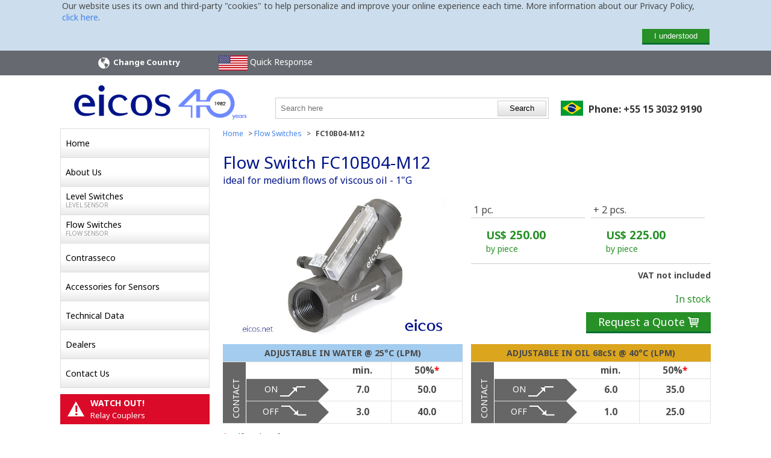

--- FILE ---
content_type: text/html
request_url: https://www.eicos.us/flow-switch/FC10B04-M12/
body_size: 25973
content:
 <!DOCTYPE html> <html lang="en-US"> <head> <meta charset="UTF-8" /> <meta name="viewport" content="width=device-width, initial-scale=1" /> <link rel="canonical" href="https://www.eicos.us/flow-switch/FC10B04-M12/" /> <title>Eicos Flow Switch FC10B04-M12 - 1&#34;G Flow Detector for viscous Oil</title> <meta name="description" content="Flow switch FC10B04-M12 detects the flow of viscous oil and liquids. Flow detector with 1&quot;G connection for medium flow. Adjustable sensitivity." /> <meta name="keywords" content="icos, flow, flow switch, flow sensor, flow detector, water sensor, pump protection, lubrication monitoring, water cooling monitoring" /> <link href="https://fonts.googleapis.com/css?family=Noto+Sans:400,700" rel="stylesheet"><link type="text/css" rel="stylesheet" href="/min/b=css&amp;f=icos.css,formulario.css,datasheet.css,jquery.jRating.css,aba.css,aba-produto-6aba.css,zoom-midia.css,carrossel.css,individual-produtos.css&amp;1eef929ce6022146b" />
<!--[if lt IE 9]>
<link type="text/css" rel="stylesheet" href="/min/b=css&amp;f=icos-IE8.css,formulario-IE8.css,aba-IE8.css,individual-produtos-IE8.css&amp;10bf30ebebc045838" />
<![endif]-->
<link type="text/css" rel="stylesheet" href="/min/f=css/print.css&amp;1495464892" media="print" /> <style> .produto-bloco{width: 11.106%} .mascara-carrossel{width: 900%} @media (min-width: 450px) { .mascara-carrossel{width: 450.000%} } @media (min-width: 640px) { .mascara-carrossel{width: 300.000%} } </style>  <link rel="shortcut icon" href="../../favicon.ico" type="image/x-icon" />  <script async src="https://www.googletagmanager.com/gtag/js?id=G-CZ9ESEFCN2"></script>
<script> window.dataLayer = window.dataLayer || []; function gtag(){dataLayer.push(arguments);} gtag('js', new Date()); function GaqPush(){} GaqPush.prototype.push = function(a) { if (a && a[0] == '_trackEvent') { try { // console.log(a[0] +'|'+ a[1] +'|'+ a[2] +'|'+ a[3]);
 gtag('event', a[2], { 'event_category': a[1], 'event_label': a[3] }); } catch (e) {} } }; var _gaq = new GaqPush();  gtag('config', 'UA-55230344-1'); gtag('config', 'UA-55230344-1', { 'linker': { 'domains': ['icos.us'] } }); gtag('config', 'G-CZ9ESEFCN2'); gtag('config', 'G-CZ9ESEFCN2', { 'linker': { 'domains': ['icos.us'] } });  </script>  </head> <body> <!--[if lt IE 9]> <script type="text/javascript"> document.createElement("header"); document.createElement("nav"); document.createElement("section"); document.createElement("article"); document.createElement("aside"); document.createElement("footer"); document.createElement("blockquote"); </script> <![endif]--> <div class="main-container">  <header class="main-header"> <div class="aviso-cookie"> <div class="container"> <div class="aviso-cookie-msg">Our website uses its own and third-party "cookies" to help personalize and improve your online experience each time. More information about our Privacy Policy, <a href="/policies/privacy-notice/" title="Click and check the cookie usage policy on our website">click here</a>.</div> <div class="aviso-cookie-entendi"><button class="aviso-cookie-botao" onclick="setCookieUsoCookie()">I understood</button></div> </div> </div> <div class="user-block"> <div class="container"> <div class="main-phone"> <a href="http://www.eicos.net/" title="Choose your country or region" class="link-region-head" onclick="_gaq.push(['_trackEvent', 'padrao', 'cabecalho', 'icos-net']);"> <img alt="Choose your country or region" title="Choose your country or region" src="/img-geral/globe.svg" class="globo-branco" onerror="onErroSVG(this, 'png')" /> <img alt="Choose your country or region" title="Choose your country or region" src="/img-geral/globe-cinza.svg" class="globo-cinza" onerror="onErroSVG(this, 'png')" /> <strong class="text-link-icos-net-head">Change Country</strong> </a> </div> <div class="main-link-mexico"> <a href="/customer-service/looking-for-sales-representative/" onclick="_gaq.push(['_trackEvent', 'padrao', 'cabecalho', 'busca-revenda-eua']);"><img src="/img-geral/bandeira-usa.png" alt="USA" width="48" height="25"> Quick Response</a> </div> <div class="main-link-change-country"> </div> </div> </div> <div class="container"> <aside class="main-hamburger"><a class="link-demo-icon" onclick="animarMenuMobile()"><span class="demo-icon icon-basket-1">&#xe800;</span></a></aside> <div class="container-logo"> <a href="/"> <img id="logoImage" src="/img-geral/logo-eicos-sensores.svg" alt="Eicos Sensors: Level Switch and Flow Switch for Liquids" onerror="onErroSVG(this, 'png')" /> </a> <a href="/about-us/"> <img id="logo-eicos-aniversario" src="/img-geral/logo-40anos-in.png" alt="Eicos Sensors: Level Switch and Flow Switch for Liquids" title="Eicos Sensors: Level Switch and Flow Switch for Liquids" onerror="onErroSVG(this, 'png')" /> </a> </div> <div class="container-link-icos-net"> <a href="http://www.eicos.net/" title="Choose your country or region" class="link-region-head" onclick="_gaq.push(['_trackEvent', 'padrao', 'cabecalho', 'icos-net']);"> <img alt="Choose your country or region" title="Choose your country or region" src="/img-geral/globe.svg" class="globo-branco" onerror="onErroSVG(this, 'png')" /> <img alt="Choose your country or region" title="Choose your country or region" src="/img-geral/globe-cinza.svg" class="globo-cinza" onerror="onErroSVG(this, 'png')" /> <strong class="text-link-icos-net-head">Change Country</strong> </a> </div> <div class="container-phone-top"> <div class="main-phone-top"><img src="/img-geral/bandeira-br.gif" alt="Brazil" width="37" height="25" /><strong>Phone: <a href="tel:+551530329190">+55 15 3032 9190</a></strong></div> </div> <div class="container-search"> <form id="formBusca" name="formBusca" method="post" action="/search/" onsubmit="return validarFormBusca()"> <input type="search" placeholder="Search here" id="termoBusca" name="termoBusca" list="sugestoes" value="" /> <input type="submit" value="Search" /><datalist id="sugestoes"><option label="catalog" value="catalog"><option label="customer service" value="customer service"><option label="dealers" value="dealers"><option label="electrical noise filter" value="electrical noise filter"><option label="float switch" value="float switch"><option label="flow" value="flow"><option label="flow control" value="flow control"><option label="flow detection" value="flow detection"><option label="flow sensor" value="flow sensor"><option label="flow switch" value="flow switch"><option label="how it works" value="how it works"><option label="level" value="level"><option label="level control" value="level control"><option label="level detection" value="level detection"><option label="level sensor" value="level sensor"><option label="level switch" value="level switch"><option label="m12 conector" value="m12 conector"><option label="phone number" value="phone number"><option label="reed switch" value="reed switch"><option label="snubber filter" value="snubber filter"><option label="M16x25 PVC Adapter" value="M16x25 PVC Adapter"><option label="PVC Adapter 1/2&quot; BSP" value="PVC Adapter 1/2&quot; BSP"><option label="20x20 Vertical PVC Adapter" value="20x20 Vertical PVC Adapter"><option label="CA12-250 Snubber Filter" value="CA12-250 Snubber Filter"><option label="M12 Female 90° Connector" value="M12 Female 90° Connector"><option label="M12 90° Connector 2m PVC Cable" value="M12 90° Connector 2m PVC Cable"><option label="M12 90° Connector 5m PVC Cable" value="M12 90° Connector 5m PVC Cable"><option label="M12 Female Straight Connector" value="M12 Female Straight Connector"><option label="M12 Straight Connector 2m PVC Cable" value="M12 Straight Connector 2m PVC Cable"><option label="M12 Straight Connector 5m PVC Cable" value="M12 Straight Connector 5m PVC Cable"><option label="1&quot;BSPxM16 Aluminum Connector" value="1&quot;BSPxM16 Aluminum Connector"><option label="1&quot;NPTxM16 PPA Connector" value="1&quot;NPTxM16 PPA Connector"><option label="Contrasseco C1 M12" value="Contrasseco C1 M12"><option label="Flow Switch FA14B02-M12" value="Flow Switch FA14B02-M12"><option label="Flow Switch FA14B04-M12" value="Flow Switch FA14B04-M12"><option label="Flow Switch FA14B06-M12" value="Flow Switch FA14B06-M12"><option label="Flow Switch FC10B02-M12" value="Flow Switch FC10B02-M12"><option label="Flow Switch FC10B04-M12" value="Flow Switch FC10B04-M12"><option label="Flow Switch FC34B02-M12" value="Flow Switch FC34B02-M12"><option label="Flow Switch FC34B04-M12" value="Flow Switch FC34B04-M12"><option label="Flow Switch FC34B06-M12" value="Flow Switch FC34B06-M12"><option label="Flow Switch FE14B02-M12" value="Flow Switch FE14B02-M12"><option label="Flow Switch FE14B04-M12" value="Flow Switch FE14B04-M12"><option label="Flow Switch FG20B02" value="Flow Switch FG20B02"><option label="Flow Switch FG20B04" value="Flow Switch FG20B04"><option label="Flow Switch FH12B02-M12" value="Flow Switch FH12B02-M12"><option label="Flow Switch FH12B04-M12" value="Flow Switch FH12B04-M12"><option label="Flow Switch FH12B06-M12" value="Flow Switch FH12B06-M12"><option label="Flow Switch FJ112B02-M12" value="Flow Switch FJ112B02-M12"><option label="Flow Switch FJ112B04-M12" value="Flow Switch FJ112B04-M12"><option label="K8 Snubber Filter" value="K8 Snubber Filter"><option label="KD Snubber Filter" value="KD Snubber Filter"><option label="Level Switch LA12N-40" value="Level Switch LA12N-40"><option label="Level Switch LA16M-40" value="Level Switch LA16M-40"><option label="Level Switch LA22N-40" value="Level Switch LA22N-40"><option label="Level Switch LA26M-40" value="Level Switch LA26M-40"><option label="Level Switch LA31N-M12" value="Level Switch LA31N-M12"><option label="Level Switch LA32-M12" value="Level Switch LA32-M12"><option label="Level Switch LA322E-40" value="Level Switch LA322E-40"><option label="Level Switch LA322E-M12" value="Level Switch LA322E-M12"><option label="Level Switch LA32N-40" value="Level Switch LA32N-40"><option label="Level Switch LA32N2-40" value="Level Switch LA32N2-40"><option label="Level Switch LA32NP" value="Level Switch LA32NP"><option label="Level Switch LA36-M12" value="Level Switch LA36-M12"><option label="Level Switch LA36M-40" value="Level Switch LA36M-40"><option label="Level Switch LA42A-40" value="Level Switch LA42A-40"><option label="Level Switch LB16M-40" value="Level Switch LB16M-40"><option label="Level Switch LB26M-40" value="Level Switch LB26M-40"><option label="Level Switch LC26M-40" value="Level Switch LC26M-40"><option label="Level Switch LC36-M12" value="Level Switch LC36-M12"><option label="Level Switch LC36M-40" value="Level Switch LC36M-40"><option label="Level Switch LD361-M12" value="Level Switch LD361-M12"><option label="Level Switch LD362-M12" value="Level Switch LD362-M12"><option label="Level Switch LD81-M12" value="Level Switch LD81-M12"><option label="Level Switch LE151-M12" value="Level Switch LE151-M12"><option label="Level Switch LE152-1-M12" value="Level Switch LE152-1-M12"><option label="Level Switch LE201-M12" value="Level Switch LE201-M12"><option label="Level Switch LE202-1-M12" value="Level Switch LE202-1-M12"><option label="Level Switch LE251-M12" value="Level Switch LE251-M12"><option label="Level Switch LE252-1-M12" value="Level Switch LE252-1-M12"><option label="Level Switch LE301-M12" value="Level Switch LE301-M12"><option label="Level Switch LE302-1-M12" value="Level Switch LE302-1-M12"><option label="Level Switch LE351-M12" value="Level Switch LE351-M12"><option label="Level Switch LE352-1-M12" value="Level Switch LE352-1-M12"><option label="Level Switch LE401-M12" value="Level Switch LE401-M12"><option label="Level Switch LE402-1-M12" value="Level Switch LE402-1-M12"><option label="Level Switch LE451-M12" value="Level Switch LE451-M12"><option label="Level Switch LE452-1-M12" value="Level Switch LE452-1-M12"><option label="Level Switch LE501-M12" value="Level Switch LE501-M12"><option label="Level Switch LE502-1-M12" value="Level Switch LE502-1-M12"><option label="Level Switch LF122E-40" value="Level Switch LF122E-40"><option label="Level Switch LF322E-40" value="Level Switch LF322E-40"><option label="Level Switch LF322E-M12" value="Level Switch LF322E-M12"><option label="Level Switch LV42A-40" value="Level Switch LV42A-40"></datalist></form> </div> <div class="clear"></div> </div> </header> <div class="container-content"> <div class="close-menu"><a class="link-close-menu" onclick="animarMenuMobile()">X</a></div> <aside class="side-content"> <div class="black-background"></div> <p class="menu-mobile-title">Menu</p> <nav class="main-menu"> <ul class="main-menu-list"> <li class="menu-item-2linha menu-item-home"><a href="/">Home</a></li> <li class="menu-item-2linha"><a href="/about-us/">About Us</a></li> <li><a href="/level-switch/">Level Switches <span class="menu-item-sinonimo">Level Sensor</span></a></li> <li><a href="/flow-switch/">Flow Switches <span class="menu-item-sinonimo">Flow Sensor</span></a></li> <li class="menu-item-2linha"><a href="/contrasseco-sensor/">Contrasseco</a></li> <li class="menu-item-2linha"><a href="/accessories/">Accessories for Sensors</a></li> <li class="menu-item-2linha"><a href="/technical-data/">Technical Data</a></li> <li class="menu-item-2linha"><a href="/customer-service/others-stores/">Dealers</a></li> <li class="menu-item-2linha"><a href="/customer-service/">Contact Us</a></li> <li class="clear"></li> </ul> <div class="clear"></div> </nav> <div class="menu-msg-rele"><div class="menu-msg-visivel"><span class="menu-exclama"><span class="menu-exclama-char">!</span></span> <p><strong>WATCH OUT!</strong> <br><span style="font-size:13px">Relay Couplers</span></p></div><div class="menu-msg-invisivel"><p>To avoid damaging the sensor contact, use the <strong>4K7 10W resistor</strong> in series in the installation.</p><p><a href="/datasheets/attention-to-relay-coupler/" title="Click and see the risks of mounting sensors directly to a coupler relay">See Details</a></p></div></div> <section class="side-pay-section"></section> </aside> <article class="main-content en"> <div class="migalha-de-pao"><span itemscope="" itemtype="http://data-vocabulary.org/Breadcrumb"><a itemprop="url" href="/">Home</a></span> &gt; <span itemscope="" itemtype="http://data-vocabulary.org/Breadcrumb"><a itemprop="url" href="/flow-switch/">Flow Switches</a></span> &gt; <span itemscope="" itemtype="http://data-vocabulary.org/Breadcrumb"><strong itemprop="name" class="migalha-de-pao-fim">FC10B04-M12</strong></span></div> <h1>Flow Switch FC10B04-M12 <span class="subtitulo-h1">ideal for medium flows of viscous oil - 1&#34;<span style="text-transform: uppercase">G</span></span></h1>  <div class="row-mg"> <section class="column"> <div class="carrossel-fotos apenas-1" id="carrosselPrincipal"> <div class="display-fotos"> <div class="galeria-fotos"><div class="item-carrossel-foto"><button id="itemFoto0" class="link-zoom-fotos" data-zoom-midia-group="galeria-foto-produto" onclick="_gaq.push(['_trackEvent', 'produtos', 'foto media', 'eicos-flow-switch-fc10b04-m12.jpg']); zoomAbaFotos('itemFoto0');" value="eicos-flow-switch-fc10b04-m12.jpg" title="Eicos flow switch FC10B04-M12, ideal for medium liquid flows"><img src="/img-geral/lupa.png" alt="zoom" width="120" height="120"></button><img src="eicos-flow-switch-fc10b04-m12.jpg" width="345" height="230" alt="Eicos flow switch FC10B04-M12, ideal for medium liquid flows" title="Click to enlarge the image of Eicos flow switch FC10B04-M12, ideal for medium liquid flows"></div></div> </div></div> </section> <section class="column"> <div class="coluna-preco divisao-2 divisao-categoria-2"> <div class="conteudo-coluna-preco sem-desconto"> <div><h3 class="titulo-coluna-preco">1 pc.</h3></div> <div class="valor-antecipado"><strong class="valor"><span class='moeda'>US$</span> 250.00</strong>by piece</div> </div></div><div class="coluna-preco divisao-2 divisao-categoria-2"> <div class="conteudo-coluna-preco sem-desconto"> <div><h3 class="titulo-coluna-preco">+ 2 pcs.</h3></div> <div class="valor-antecipado"><strong class="valor"><span class='moeda'>US$</span> 225.00</strong>by piece</div> </div></div><div class="clear"></div><p class="info-iva">VAT not included</p> <div class="clear"></div> <div class="bloco-avaliacao-geral"> <div class="info-estoque verde">In stock</div> </div> <div class="container-botao"> <a class="botao-cotar" href="/customer-service/">Request a Quote <span class="demo-icon icon-basket-1">&#xe803;</span></a> <div class="clear"></div> </div>  </section> </div> <section class="bloco-faixa-ajuste">  <div class="conteudo"> <div class="row-mg"> <div class="column"> <table class="tab-vazao"> <thead> <tr> <th colspan="5" class="agua">ADJUSTABLE IN WATER @ 25°C (LPM)</th> </tr> </thead> <tbody> <tr> <td rowspan="3" class="vertical-bt"> <span class="vertical-bt">CONTACT</span> </td> <td colspan="2">&nbsp;</td>  <td class="borda-r">min.</td> <td class="borda-r">50%<span class="ast">*</span></td>  </tr> <tr> <td class="on"> ON <span class="on-off-simbolo"><i class="icono-arrow1 off"></i><i class="icono-arrow2-left-up on"></i></span> </td> <td class="seta"><div class="seta"></div></td>  <td class="borda-r">7.0</td> <td class="borda-r">50.0</td>  </tr> <tr> <td class="off"> OFF <span class="on-off-simbolo"><i class="icono-arrow1 on"></i><i class="icono-arrow2-left-down off"></i></span> </td> <td class="seta"><div class="seta"></div></td>  <td class="borda-r">3.0</td> <td class="borda-r">40.0</td>  </tr> </tbody> </table> </div> <div class="column"> <table class="tab-vazao"> <thead> <tr> <th colspan="5" class="oleo">ADJUSTABLE IN OIL 68cSt @ 40°C (LPM)</th> </tr> </thead> <tbody> <tr> <td rowspan="3" class="vertical-bt"> <span class="vertical-bt">CONTACT</span> </td> <td colspan="2">&nbsp;</td>  <td class="borda-r">min.</td> <td class="borda-r">50%<span class="ast">*</span></td>  </tr> <tr> <td class="on"> ON <span class="on-off-simbolo"><i class="icono-arrow1 off"></i><i class="icono-arrow2-left-up on"></i></span> </td> <td class="seta"><div class="seta"></div></td>  <td class="borda-r">6.0</td> <td class="borda-r">35.0</td>  </tr> <tr> <td class="off"> OFF <span class="on-off-simbolo"><i class="icono-arrow1 on"></i><i class="icono-arrow2-left-down off"></i></span> </td> <td class="seta"><div class="seta"></div></td>  <td class="borda-r">1.0</td> <td class="borda-r">25.0</td>  </tr> </tbody> </table> </div> </div> <p class="obs"><span class="ast">*</span>Half-scale reference.</p> </div> </section> <section class="bloco-aba datasheet"> <div class="aba-controle"> <div id="abaDado1" class="aba-dado aba-ativa"> <div class="aba-dado-orelha" onclick="_gaq.push(['_trackEvent', 'Sensor de Fluxo', 'FC10B04-M12', 'Aba 1']);">Overview<span class="dropdown"></span></div> <div class="aba-dado-conteudo"> <section class="bloco-descricao"> <h2>Description</h2> <p><strong>The fluid flow causes the displacement of magnetic piston and closes the electrical contact of sensor (reed switch).</strong></p> <p>The Eicos <strong>flow switch</strong> FC10B04-M12 of 1"G port is ideal for <strong>high flows of oils</strong>. The sensor has an operation range that allows to adjust the ideal flow of liquid to be detected in application.</p> <p>The sensor works Normally Open (NO), with ON signal when the flow (liters per minute) is higher that the sensitivity adjusted in the sensor and OFF signal when the flow decreases below the set point.</p> <p>Output connection in male M12 plug (not included with sensor).</p> <p>For <strong>water applications</strong>, see the model <a href="/flow-switch/FC10B02-M12/" title="Click and check details and prices of flow switch FC10B02-M12"><b>FC10B02-M12</b></a>.</p> <div class="conteudo" id="particula"> <div> <img src="../../img-geral/datasheets/icones-advertencia-2.png" alt="Advertência 2" id="img-advertencia-2" /> </div> <p><b>Liquids with magnetic particles</b> will cause deposition/magnetic sedimentation and it will prejudice the operation of the sensor. Use magnetic filter before the sensor.</p> <p><b>Liquids with encrustation particles and/or solids</b> require tests.</p> </div> </section> <section class="bloco-dados-tecnicos"> <h2>Technical specifications</h2> <div class="conteudo"> <table class="tab-especificacao"> <tbody> <tr> <td>Body</td><td>PPA - Polyphthalamide</td> </tr> <tr> <td>Internal clearance</td> <td>380mm²</td> </tr> <tr> <td>Maximum operation pressure</td> <td>25bar</td> </tr> <tr> <td>Operating temperature range</td> <td>0ºC to 100ºC | 140ºC @1h</td> </tr> <tr> <td>Inlet/outlet port</td> <td>G 1" female <span class="nowrap">(BSP - Parallel)</span></td> </tr> <tr> <td>Spring</td> <td>AISI 302 stainless steel</td> </tr> <tr> <td>Sealing</td> <td>NBR (nitrilic rubber) O'Ring</td> </tr> <tr> <td>Output connection</td> <td>M12 male, 2 pins <span class="nowrap">(A-code)</span></td> </tr> <tr> <td>Enclosure rating</td> <td><a href="/datasheets/international-protection-rating/">IP66</a></td> </tr> <tr> <td>Electrical contact</td> <td><i>Reed Switch</i> 20W/VA</td> </tr> <tr> <td>Warranty</td> <td>2 years</td> </tr> </tbody> </table> </div> </section> <section class="bloco-tensao ligacao-eletrica"> <h2>Switching Voltages</h2> <div> <table class="tab-tensao-trabalho"> <thead> <tr class="tabela-potencia-titulos"> <th>Operating Voltage</th> <th>Max. switching power</th> <th>Max. switching current</th> </tr> </thead> <tbody> <tr> <td>110Vac</td> <td>20VA</td> <td>0.2A</td> </tr> <tr> <td>220Vac</td> <td>20VA</td> <td>0.1A</td> </tr> <tr> <td>5Vdc</td> <td>2.5W</td> <td>0.5A</td> </tr> <tr> <td>12Vdc</td> <td>5W</td> <td>0.5A</td> </tr> <tr> <td>24Vdc</td> <td>10W</td> <td>0.5A</td> </tr> </tbody> </table> </div> <div>&nbsp;</div> <div> <div class="column" id="img-atencao"></div> <div class="column" id="protecao-rele"> <ul> <li><b>24Vac:</b> Use with <i>Schneider</i> relay coupler model <i>RSLZVA1</i> or equivalent.</li> <li><b>Relay coupler (110Vac-220Vac):</b> Use 4K7 10W resistor in series.</li> </ul> </div> </div> </section> </div> </div> <div id="abaDado2" class="aba-dado aba-ativa"> <div class="aba-dado-orelha" onclick="_gaq.push(['_trackEvent', 'Sensor de Fluxo', 'FC10B04-M12', 'Aba Montagem']);">Mounting<span class="dropdown"></span></div> <div class="aba-dado-conteudo"> <div class="row-mg"> <section class="column montagem alta"> <h2>Mounting</h2> <div class="conteudo"> <div class="row-row"> <div class="column exclama">!</div> <div class="column cuidado">Beware of EXCESSIVE force to which the sensor will be submitted in its installation.</div> </div> <div class="relativo"> <span id="fluxo">FLOW</span> <img src="../../img-geral/datasheets/flow/montagem-advertencia-torque-vazao-alta.png" alt="Montagem correta" id="img-montagem" /> </div> </div> </section> <section class="column dimensao-peso vedacao alta"> <h2>Dimensions (mm) and weight</h2> <div class="conteudo"> <div class="relativo"> <span id="ajuste"><b>Sensitivity adjustment</b></span> <span id="peso">355g</span> <span id="dp-escala"><b>Scale &nbsp;</b></span> <span id="conexao-in">Inlet fittin</span> <span id="conexao-out">Outlet fittin</span> <img src="../../img-geral/datasheets/flow/dimensoes-fc10.png" alt="dimensões" id="img-dimensao-peso" /> </div> </div> <h2>Sealing</h2> <div class="conteudo"> <div class="relativo"> <span id="oring-par"> O'Ring (NBR) for sealing<br /> Parker code 2-217<br /> (included) </span> <img src="../../img-geral/datasheets/flow/esquema-vedacao.png" alt="vedação" id="img-vedacao" /> </div> </div> </section> </div> <h2>Typical connection to contactor and electrical connection</h2> <div class="row-mg"> <section class="column ligacao-eletrica alta"> <div class="conteudo"> <div><b>AUXILIARY CONTACTOR (mini contactor)</b><br /> Check the distance: </div> <div class="relativo"> <span id="direta">Direct connection<br /> to the <b>sensor</b></span> <span id="r22">Use <b>22R 5W<br/> resistor</b> in series</span> <span id="vdc24">Use<br/> <b>24Vdc voltage</b></span> <img src="../../img-geral/datasheets/distancia-contator.png" alt="Distância ligação" id="img-distancia-ligacao" /> </div> <div>&nbsp;</div> <div class="relativo"> <span id="filtro">Snubber<br /> Filter</span> <img src="../../img-geral/datasheets/flow/esquema-ligacao-contator-vazao-alta.png" alt="Esquema ligação contator" id="img-ligacao-contator" /> </div> <p class="obs2">Installing the snubber filter extends the lifespan of the sensor’s electrical contact.</p> </div> </section> <section class="column ligacao-eletrica alta"> <div class="conteudo"> <div class="row-row"> <div class="column" id="ligacao-exclama">!</div> <div class="column column-60" id="nunca-direta">Never connect the sensor directly to a motor, pump, lamp or any other load over 20W.</div> <div class="column" id="use-contator">Always use a contactor or relay.</div> </div> <div class="relativo"> <span id="pinos">M12 male connector 2 pins</span> <span id="conector-m12-ligacao">M12 female connector</span> <span id="sensor-de-fluxo">Flow Switch</span> <span id="fio-1">1-BR</span> <span id="fio-3">3-BL</span> <img src="../../img-geral/datasheets/flow/esquema-plug-m12.png" alt="Esquema Plug M12" id="img-esquema-plug-m12" /> </div> </div> </section> </div> <div class="clearfix"> <table class="tab-eletrica"> <tbody> <tr> <td>Switch</td><td>NO - SPST</td> </tr> <tr> <td>Output</td><td>Contact ON/OFF</td> </tr> <tr> <td>Enclosure rating</td><td>IP66</td> </tr> </tbody> </table> </div> <div class="row-mg"> <section class="column manutencao alta"> <h2>Maintenance</h2> <div class="conteudo"> <ol> <li>Open the plug, remove the spring and clean using a nylon brush if there is encrustation;</li> <li>Mount the sensor again as illustrated bellow:</li> </ol> <div class="relativo"> <span id="bujao">Plug</span> <span id="oring">O'Ring</span> <span id="mola">Spring</span> <span id="embolo">Piston</span> <span id="chave-allen">Allen Wrench 12mm</span> <span id="escala">Scale</span> <span id="escova">Brush</span> <span id="conector-m12-manutencao">M12 conector</span> <img src="../../img-geral/datasheets/flow/manutencao-vazao-alta.png" alt="Manutenção" id="img-manutencao" /> </div> </div> </section> <section class="column solucao-problema alta"> <h2>Troubleshooting</h2> <div class="conteudo"> <div> <table class="tab-diagnostico"> <thead> <tr> <th><div class="titulo">DIAGNOSIS</div></th> <th><div class="titulo">ACTION</div></th> </tr> </thead> <tbody> <tr> <td>1) The electrical contact keep on <b>closed WITHOUT flow</b>.</td> <td> <ul> <li>Check if there si overload;</li> <li>Test with an ohmmeter;</li> <li>Open the plug and check if the piston is not blocked.</li> </ul> </td> </tr> <tr> <td>2) <b>There is flow</b> and the electrical contact remains always <b>open</b>.</td> <td> <ul> <li>Adjust the sensitivity;</li> <li>Check the electrical contact with an ohmmeter;</li> <li>Possible overload that damaged the electrical contact.</li> </ul> </td> </tr> </tbody> </table> </div> </div> </section> </div> </div> </div> <div id="abaDado3" class="aba-dado aba-ativa"> <div class="aba-dado-orelha" onclick="abrirFrameAbaFotos('f', 'FC10-M12', 'orelha', this);_gaq.push(['_trackEvent', 'Sensor de Fluxo', 'FC10B04-M12', 'Aba Foto e Video']);">Photos &amp; Videos<span class="dropdown"></span></div> <div class="aba-dado-conteudo"> <div class="div-galeria-aba"></div> <h2>Examples of Electrical Schematics</h2> <div class="folheto-lista"><div class="folheto-mini-imagem"> <a target="_blank" href="https://eicos-us.s3.amazonaws.com/downloads/flow-switches-selection-guide.pdf" title="Click to open or save in PDF flow-switches-selection-guide.pdf" onclick="_gaq.push(['_trackEvent', 'Folhetos us', 'PDF', 'Folheto Flow Switches Selection Guide'])" class="pdf"><img src="[data-uri]" width="60" height="50" alt="Flow Switches Selection Guide" title="Flow Switches Selection Guide"></a> </div> <div class="folheto-descricao"><p> <strong>01.&nbsp;</strong> <a target="_blank" href="https://eicos-us.s3.amazonaws.com/downloads/flow-switches-selection-guide.pdf" title="Click to open or save in PDF flow-switches-selection-guide.pdf" onclick="_gaq.push(['_trackEvent', 'Folhetos us', 'PDF', 'Folheto Flow Switches Selection Guide'])" class="pdf">Flow Switches Selection Guide <span class="tamanhoPDF">(PDF 377KB)</span></a> </p></div><div class="clear"></div><div class="folheto-mini-imagem"> <a target="_blank" href="https://eicos-us.s3.amazonaws.com/downloads/en-lubrication-flow-switches-icos.pdf" title="Click to open or save in PDF en-lubrication-flow-switches-icos.pdf" onclick="_gaq.push(['_trackEvent', 'Folhetos us', 'PDF', 'Folheto Lubrication Oil Flow Monitoring System'])" class="pdf"><img src="[data-uri]" width="60" height="50" alt="Lubrication Oil Flow Monitoring System" title="Lubrication Oil Flow Monitoring System"></a> </div> <div class="folheto-descricao"><p> <strong>02.&nbsp;</strong> <a target="_blank" href="https://eicos-us.s3.amazonaws.com/downloads/en-lubrication-flow-switches-icos.pdf" title="Click to open or save in PDF en-lubrication-flow-switches-icos.pdf" onclick="_gaq.push(['_trackEvent', 'Folhetos us', 'PDF', 'Folheto Lubrication Oil Flow Monitoring System'])" class="pdf">Lubrication Oil Flow Monitoring System <span class="tamanhoPDF">(PDF 145KB)</span></a> </p></div><div class="clear"></div><div class="folheto-mini-imagem"> <a target="_blank" href="https://eicos-us.s3.amazonaws.com/downloads/en-refrigeration-flow-switches-icos.pdf" title="Click to open or save in PDF en-refrigeration-flow-switches-icos.pdf" onclick="_gaq.push(['_trackEvent', 'Folhetos us', 'PDF', 'Folheto Water Cooling Flow Monitoring System'])" class="pdf"><img src="[data-uri]" width="60" height="50" alt="Water Cooling Flow Monitoring System" title="Water Cooling Flow Monitoring System"></a> </div> <div class="folheto-descricao"><p> <strong>03.&nbsp;</strong> <a target="_blank" href="https://eicos-us.s3.amazonaws.com/downloads/en-refrigeration-flow-switches-icos.pdf" title="Click to open or save in PDF en-refrigeration-flow-switches-icos.pdf" onclick="_gaq.push(['_trackEvent', 'Folhetos us', 'PDF', 'Folheto Water Cooling Flow Monitoring System'])" class="pdf">Water Cooling Flow Monitoring System <span class="tamanhoPDF">(PDF 130KB)</span></a> </p></div><div class="clear"></div><div class="folheto-mini-imagem"> <a target="_blank" href="https://eicos-us.s3.amazonaws.com/downloads/en-centrifugal-pump-automation-sensors-icos.pdf" title="Click to open or save in PDF en-centrifugal-pump-automation-sensors-icos.pdf" onclick="_gaq.push(['_trackEvent', 'Folhetos us', 'PDF', 'Folheto Centrifugal Pump Automation and Protection'])" class="pdf"><img src="[data-uri]" width="60" height="50" alt="Centrifugal Pump Automation and Protection" title="Centrifugal Pump Automation and Protection"></a> </div> <div class="folheto-descricao"><p> <strong>04.&nbsp;</strong> <a target="_blank" href="https://eicos-us.s3.amazonaws.com/downloads/en-centrifugal-pump-automation-sensors-icos.pdf" title="Click to open or save in PDF en-centrifugal-pump-automation-sensors-icos.pdf" onclick="_gaq.push(['_trackEvent', 'Folhetos us', 'PDF', 'Folheto Centrifugal Pump Automation and Protection'])" class="pdf">Centrifugal Pump Automation and Protection <span class="tamanhoPDF">(PDF 145KB)</span></a> </p></div><div class="clear"></div><div class="folheto-mini-imagem"> <a target="_blank" href="https://eicos-us.s3.amazonaws.com/downloads/en-outlet-pump-sensors-icos.pdf" title="Click to open or save in PDF en-outlet-pump-sensors-icos.pdf" onclick="_gaq.push(['_trackEvent', 'Folhetos us', 'PDF', 'Folheto Pump Automatic Start with Outlet Upper Tank'])" class="pdf"><img src="[data-uri]" width="60" height="50" alt="Pump Automatic Start with Outlet Upper Tank" title="Pump Automatic Start with Outlet Upper Tank"></a> </div> <div class="folheto-descricao"><p> <strong>05.&nbsp;</strong> <a target="_blank" href="https://eicos-us.s3.amazonaws.com/downloads/en-outlet-pump-sensors-icos.pdf" title="Click to open or save in PDF en-outlet-pump-sensors-icos.pdf" onclick="_gaq.push(['_trackEvent', 'Folhetos us', 'PDF', 'Folheto Pump Automatic Start with Outlet Upper Tank'])" class="pdf">Pump Automatic Start with Outlet Upper Tank <span class="tamanhoPDF">(PDF 135KB)</span></a> </p></div><div class="clear"></div><div class="folheto-mini-imagem"> <a target="_blank" href="https://eicos-us.s3.amazonaws.com/downloads/en-fire-pump-sensors-icos.pdf" title="Click to open or save in PDF en-fire-pump-sensors-icos.pdf" onclick="_gaq.push(['_trackEvent', 'Folhetos us', 'PDF', 'Folheto Fire Pump Automatic Start'])" class="pdf"><img src="[data-uri]" width="60" height="50" alt="Fire Pump Automatic Start" title="Fire Pump Automatic Start"></a> </div> <div class="folheto-descricao"><p> <strong>06.&nbsp;</strong> <a target="_blank" href="https://eicos-us.s3.amazonaws.com/downloads/en-fire-pump-sensors-icos.pdf" title="Click to open or save in PDF en-fire-pump-sensors-icos.pdf" onclick="_gaq.push(['_trackEvent', 'Folhetos us', 'PDF', 'Folheto Fire Pump Automatic Start'])" class="pdf">Fire Pump Automatic Start <span class="tamanhoPDF">(PDF 156KB)</span></a> </p></div><div class="clear"></div><div class="folheto-mini-imagem"> <a target="_blank" href="https://eicos-us.s3.amazonaws.com/downloads/en-mounting-sealing-sensors-icos.pdf" title="Click to open or save in PDF en-mounting-sealing-sensors-icos.pdf" onclick="_gaq.push(['_trackEvent', 'Folhetos us', 'PDF', 'Folheto Flow Switches Mounting and Sealing'])" class="pdf"><img src="[data-uri]" width="60" height="50" alt="Flow Switches Mounting and Sealing" title="Flow Switches Mounting and Sealing"></a> </div> <div class="folheto-descricao"><p> <strong>07.&nbsp;</strong> <a target="_blank" href="https://eicos-us.s3.amazonaws.com/downloads/en-mounting-sealing-sensors-icos.pdf" title="Click to open or save in PDF en-mounting-sealing-sensors-icos.pdf" onclick="_gaq.push(['_trackEvent', 'Folhetos us', 'PDF', 'Folheto Flow Switches Mounting and Sealing'])" class="pdf">Flow Switches Mounting and Sealing <span class="tamanhoPDF">(PDF 183KB)</span></a> </p></div><div class="clear"></div><div class="folheto-mini-imagem"> <a target="_blank" href="https://eicos-us.s3.amazonaws.com/downloads/en-pressure-drop-flow-switches-eicos.pdf" title="Click to open or save in PDF en-pressure-drop-flow-switches-eicos.pdf" onclick="_gaq.push(['_trackEvent', 'Folhetos us', 'PDF', 'Folheto Pressure Drop Across Flow Switches'])" class="pdf"><img src="[data-uri]" width="60" height="50" alt="Pressure Drop Across Flow Switches" title="Pressure Drop Across Flow Switches"></a> </div> <div class="folheto-descricao"><p> <strong>08.&nbsp;</strong> <a target="_blank" href="https://eicos-us.s3.amazonaws.com/downloads/en-pressure-drop-flow-switches-eicos.pdf" title="Click to open or save in PDF en-pressure-drop-flow-switches-eicos.pdf" onclick="_gaq.push(['_trackEvent', 'Folhetos us', 'PDF', 'Folheto Pressure Drop Across Flow Switches'])" class="pdf">Pressure Drop Across Flow Switches <span class="tamanhoPDF">(PDF 1,21MB)</span></a> </p></div><div class="clear"></div></div> </div> </div>  </div> </section> <section class="bloco-confira-produtos"> <h2>Other Products</h2> <div class="carrossel"> <button class="btn-carrossel btn-carrossel-ant btn-inativo-carrossel" onclick="navegarCarrossel('ant'); _gaq.push(['_trackEvent', 'produtos', 'carrossel ant', 'FC10B04-M12']);"><</button> <div class="mascara-carrossel"><section class="produto-bloco"> <a onclick="_gaq.push(['_trackEvent', 'categoria produtos', 'celula', 'Flow Switch FC10B02-M12']);" class="link-tab-preco" href="/flow-switch/FC10B02-M12/" title="Click and check details and prices of Flow Switch FC10B02-M12"></a> <div class="produto-foto"><a href="/flow-switch/FC10B02-M12/" title="Flow Switch (Flow Sensor) for water flow"><img src="https://eicos-us.s3.amazonaws.com/img/produtos/flow-switch-eicos-fc10-m12.png" width="120" height="80" alt="Flow Switch (Flow Sensor) for water flow" title="Flow Switch (Flow Sensor) for water flow"></a></div> <div class="produto-mais-detalhes"> <div class="coluna-preco divisao-2 divisao-categoria-2"> <div class="conteudo-coluna-preco sem-desconto"> <div><h3 class="titulo-coluna-preco">1 pc.</h3></div> <div class="valor-antecipado"><strong class="valor"><span class='moeda'>US$</span> 250.00</strong>by piece</div> </div></div><div class="coluna-preco divisao-2 divisao-categoria-2"> <div class="conteudo-coluna-preco sem-desconto"> <div><h3 class="titulo-coluna-preco">+ 2 pcs.</h3></div> <div class="valor-antecipado"><strong class="valor"><span class='moeda'>US$</span> 225.00</strong>by piece</div> </div></div><div class="clear"></div><p class="info-iva">VAT not included</p> <div class="clear"></div> <div class="produto-botao"><a onclick="_gaq.push(['_trackEvent', 'categoria produtos', 'botao', 'Flow Switch FC10B02-M12']);" class="botao-cotar" href="/flow-switch/FC10B02-M12/" title="Click and check datails and prices of Flow Switch FC10B02-M12">See + Details</a></div> </div> <div class="produto-descricao"> <h3 class="produto-nome"><a href="/flow-switch/FC10B02-M12/" title="Click and check details and prices of Flow Switch FC10B02-M12"><span class="nome-categoria">Flow Switch</span> FC10B02-M12</a></h3> <p>For detection of medium water flow.</p> </div> <div class="produto-preco"> <div class="produto-preco-de"><span>from<br><strong><span>US$</span> 225.00</strong></span></div><div class="produto-preco-ate"><span>until<br><strong><span>US$</span> 250.00</strong></span></div> <div class="clear"></div> <p class="produto-preco-iva">VAT not included</p> </div> <div class="produto-botao"><a onclick="_gaq.push(['_trackEvent', 'categoria produtos', 'botao', 'Flow Switch FC10B02-M12']);" class="botao-cotar" href="/flow-switch/FC10B02-M12/" title="Click and check datails and prices of Flow Switch FC10B02-M12">See + Details</a></div> </section><section class="produto-bloco"> <a onclick="_gaq.push(['_trackEvent', 'categoria produtos', 'celula', 'Flow Switch FH12B04-M12']);" class="link-tab-preco" href="/flow-switch/FH12B04-M12/" title="Click and check details and prices of Flow Switch FH12B04-M12"></a> <div class="produto-foto"><a href="/flow-switch/FH12B04-M12/" title="Flow Switch (Flow Sensor) for oil flow"><img src="https://eicos-us.s3.amazonaws.com/img/produtos/flow-switch-eicos-fh12-m12.png" width="120" height="80" alt="Flow Switch (Flow Sensor) for oil flow" title="Flow Switch (Flow Sensor) for oil flow"></a></div> <div class="produto-mais-detalhes"> <div class="coluna-preco divisao-2 divisao-categoria-2"> <div class="conteudo-coluna-preco sem-desconto"> <div><h3 class="titulo-coluna-preco">1 pc.</h3></div> <div class="valor-antecipado"><strong class="valor"><span class='moeda'>US$</span> 199.00</strong>by piece</div> </div></div><div class="coluna-preco divisao-2 divisao-categoria-2"> <div class="conteudo-coluna-preco sem-desconto"> <div><h3 class="titulo-coluna-preco">+ 2 pcs.</h3></div> <div class="valor-antecipado"><strong class="valor"><span class='moeda'>US$</span> 179.00</strong>by piece</div> </div></div><div class="clear"></div><p class="info-iva">VAT not included</p> <div class="clear"></div> <div class="produto-botao"><a onclick="_gaq.push(['_trackEvent', 'categoria produtos', 'botao', 'Flow Switch FH12B04-M12']);" class="botao-cotar" href="/flow-switch/FH12B04-M12/" title="Click and check datails and prices of Flow Switch FH12B04-M12">See + Details</a></div> </div> <div class="produto-descricao"> <h3 class="produto-nome"><a href="/flow-switch/FH12B04-M12/" title="Click and check details and prices of Flow Switch FH12B04-M12"><span class="nome-categoria">Flow Switch</span> FH12B04-M12</a></h3> <p>For detection of medium oil flow.</p> </div> <div class="produto-preco"> <div class="produto-preco-de"><span>from<br><strong><span>US$</span> 179.00</strong></span></div><div class="produto-preco-ate"><span>until<br><strong><span>US$</span> 199.00</strong></span></div> <div class="clear"></div> <p class="produto-preco-iva">VAT not included</p> </div> <div class="produto-botao"><a onclick="_gaq.push(['_trackEvent', 'categoria produtos', 'botao', 'Flow Switch FH12B04-M12']);" class="botao-cotar" href="/flow-switch/FH12B04-M12/" title="Click and check datails and prices of Flow Switch FH12B04-M12">See + Details</a></div> </section><section class="produto-bloco"> <a onclick="_gaq.push(['_trackEvent', 'categoria produtos', 'celula', 'Flow Switch FH12B06-M12']);" class="link-tab-preco" href="/flow-switch/FH12B06-M12/" title="Click and check details and prices of Flow Switch FH12B06-M12"></a> <div class="produto-foto"><a href="/flow-switch/FH12B06-M12/" title="Flow Switch (Flow Sensor) for viscous oil flow"><img src="https://eicos-us.s3.amazonaws.com/img/produtos/flow-switch-eicos-fh12-m12.png" width="120" height="80" alt="Flow Switch (Flow Sensor) for viscous oil flow" title="Flow Switch (Flow Sensor) for viscous oil flow"></a></div> <div class="produto-mais-detalhes"> <div class="coluna-preco divisao-2 divisao-categoria-2"> <div class="conteudo-coluna-preco sem-desconto"> <div><h3 class="titulo-coluna-preco">1 pc.</h3></div> <div class="valor-antecipado"><strong class="valor"><span class='moeda'>US$</span> 199.00</strong>by piece</div> </div></div><div class="coluna-preco divisao-2 divisao-categoria-2"> <div class="conteudo-coluna-preco sem-desconto"> <div><h3 class="titulo-coluna-preco">+ 2 pcs.</h3></div> <div class="valor-antecipado"><strong class="valor"><span class='moeda'>US$</span> 179.00</strong>by piece</div> </div></div><div class="clear"></div><p class="info-iva">VAT not included</p> <div class="clear"></div> <div class="produto-botao"><a onclick="_gaq.push(['_trackEvent', 'categoria produtos', 'botao', 'Flow Switch FH12B06-M12']);" class="botao-cotar" href="/flow-switch/FH12B06-M12/" title="Click and check datails and prices of Flow Switch FH12B06-M12">See + Details</a></div> </div> <div class="produto-descricao"> <h3 class="produto-nome"><a href="/flow-switch/FH12B06-M12/" title="Click and check details and prices of Flow Switch FH12B06-M12"><span class="nome-categoria">Flow Switch</span> FH12B06-M12</a></h3> <p>For detection of medium viscous oil flow.</p> </div> <div class="produto-preco"> <div class="produto-preco-de"><span>from<br><strong><span>US$</span> 179.00</strong></span></div><div class="produto-preco-ate"><span>until<br><strong><span>US$</span> 199.00</strong></span></div> <div class="clear"></div> <p class="produto-preco-iva">VAT not included</p> </div> <div class="produto-botao"><a onclick="_gaq.push(['_trackEvent', 'categoria produtos', 'botao', 'Flow Switch FH12B06-M12']);" class="botao-cotar" href="/flow-switch/FH12B06-M12/" title="Click and check datails and prices of Flow Switch FH12B06-M12">See + Details</a></div> </section><section class="produto-bloco"> <a onclick="_gaq.push(['_trackEvent', 'categoria produtos', 'celula', 'Flow Switch FC34B04-M12']);" class="link-tab-preco" href="/flow-switch/FC34B04-M12/" title="Click and check details and prices of Flow Switch FC34B04-M12"></a> <div class="produto-foto"><a href="/flow-switch/FC34B04-M12/" title="Flow Switch (Flow Sensor) for oil flow"><img src="https://eicos-us.s3.amazonaws.com/img/produtos/flow-switch-eicos-fc34-m12.png" width="120" height="80" alt="Flow Switch (Flow Sensor) for oil flow" title="Flow Switch (Flow Sensor) for oil flow"></a></div> <div class="produto-mais-detalhes"> <div class="coluna-preco divisao-2 divisao-categoria-2"> <div class="conteudo-coluna-preco sem-desconto"> <div><h3 class="titulo-coluna-preco">1 pc.</h3></div> <div class="valor-antecipado"><strong class="valor"><span class='moeda'>US$</span> 199.00</strong>by piece</div> </div></div><div class="coluna-preco divisao-2 divisao-categoria-2"> <div class="conteudo-coluna-preco sem-desconto"> <div><h3 class="titulo-coluna-preco">+ 2 pcs.</h3></div> <div class="valor-antecipado"><strong class="valor"><span class='moeda'>US$</span> 179.00</strong>by piece</div> </div></div><div class="clear"></div><p class="info-iva">VAT not included</p> <div class="clear"></div> <div class="produto-botao"><a onclick="_gaq.push(['_trackEvent', 'categoria produtos', 'botao', 'Flow Switch FC34B04-M12']);" class="botao-cotar" href="/flow-switch/FC34B04-M12/" title="Click and check datails and prices of Flow Switch FC34B04-M12">See + Details</a></div> </div> <div class="produto-descricao"> <h3 class="produto-nome"><a href="/flow-switch/FC34B04-M12/" title="Click and check details and prices of Flow Switch FC34B04-M12"><span class="nome-categoria">Flow Switch</span> FC34B04-M12</a></h3> <p>For detection of medium oil flow.</p> </div> <div class="produto-preco"> <div class="produto-preco-de"><span>from<br><strong><span>US$</span> 179.00</strong></span></div><div class="produto-preco-ate"><span>until<br><strong><span>US$</span> 199.00</strong></span></div> <div class="clear"></div> <p class="produto-preco-iva">VAT not included</p> </div> <div class="produto-botao"><a onclick="_gaq.push(['_trackEvent', 'categoria produtos', 'botao', 'Flow Switch FC34B04-M12']);" class="botao-cotar" href="/flow-switch/FC34B04-M12/" title="Click and check datails and prices of Flow Switch FC34B04-M12">See + Details</a></div> </section><section class="produto-bloco"> <a onclick="_gaq.push(['_trackEvent', 'categoria produtos', 'celula', 'Flow Switch FC34B06-M12']);" class="link-tab-preco" href="/flow-switch/FC34B06-M12/" title="Click and check details and prices of Flow Switch FC34B06-M12"></a> <div class="produto-foto"><a href="/flow-switch/FC34B06-M12/" title="Flow Switch (Flow Sensor) for viscou oil flow"><img src="https://eicos-us.s3.amazonaws.com/img/produtos/flow-switch-eicos-fc34-m12.png" width="120" height="80" alt="Flow Switch (Flow Sensor) for viscou oil flow" title="Flow Switch (Flow Sensor) for viscou oil flow"></a></div> <div class="produto-mais-detalhes"> <div class="coluna-preco divisao-2 divisao-categoria-2"> <div class="conteudo-coluna-preco sem-desconto"> <div><h3 class="titulo-coluna-preco">1 pc.</h3></div> <div class="valor-antecipado"><strong class="valor"><span class='moeda'>US$</span> 199.00</strong>by piece</div> </div></div><div class="coluna-preco divisao-2 divisao-categoria-2"> <div class="conteudo-coluna-preco sem-desconto"> <div><h3 class="titulo-coluna-preco">+ 2 pcs.</h3></div> <div class="valor-antecipado"><strong class="valor"><span class='moeda'>US$</span> 179.00</strong>by piece</div> </div></div><div class="clear"></div><p class="info-iva">VAT not included</p> <div class="clear"></div> <div class="produto-botao"><a onclick="_gaq.push(['_trackEvent', 'categoria produtos', 'botao', 'Flow Switch FC34B06-M12']);" class="botao-cotar" href="/flow-switch/FC34B06-M12/" title="Click and check datails and prices of Flow Switch FC34B06-M12">See + Details</a></div> </div> <div class="produto-descricao"> <h3 class="produto-nome"><a href="/flow-switch/FC34B06-M12/" title="Click and check details and prices of Flow Switch FC34B06-M12"><span class="nome-categoria">Flow Switch</span> FC34B06-M12</a></h3> <p>For detection of medium viscou oil flow.</p> </div> <div class="produto-preco"> <div class="produto-preco-de"><span>from<br><strong><span>US$</span> 179.00</strong></span></div><div class="produto-preco-ate"><span>until<br><strong><span>US$</span> 199.00</strong></span></div> <div class="clear"></div> <p class="produto-preco-iva">VAT not included</p> </div> <div class="produto-botao"><a onclick="_gaq.push(['_trackEvent', 'categoria produtos', 'botao', 'Flow Switch FC34B06-M12']);" class="botao-cotar" href="/flow-switch/FC34B06-M12/" title="Click and check datails and prices of Flow Switch FC34B06-M12">See + Details</a></div> </section><section class="produto-bloco"> <a onclick="_gaq.push(['_trackEvent', 'categoria produtos', 'celula', 'Flow Switch FJ112B04-M12']);" class="link-tab-preco" href="/flow-switch/FJ112B04-M12/" title="Click and check details and prices of Flow Switch FJ112B04-M12"></a> <div class="produto-foto"><a href="/flow-switch/FJ112B04-M12/" title="Flow Switch (Flow Sensor) for oil flow"><img src="https://eicos-us.s3.amazonaws.com/img/produtos/flow-switch-eicos-fj112-m12.png" width="120" height="80" alt="Flow Switch (Flow Sensor) for oil flow" title="Flow Switch (Flow Sensor) for oil flow"></a></div> <div class="produto-mais-detalhes"> <div class="coluna-preco divisao-2 divisao-categoria-2"> <div class="conteudo-coluna-preco sem-desconto"> <div><h3 class="titulo-coluna-preco">1 pc.</h3></div> <div class="valor-antecipado"><strong class="valor"><span class='moeda'>US$</span> 318.00</strong>by piece</div> </div></div><div class="coluna-preco divisao-2 divisao-categoria-2"> <div class="conteudo-coluna-preco sem-desconto"> <div><h3 class="titulo-coluna-preco">+ 2 pcs.</h3></div> <div class="valor-antecipado"><strong class="valor"><span class='moeda'>US$</span> 286.00</strong>by piece</div> </div></div><div class="clear"></div><p class="info-iva">VAT not included</p> <div class="clear"></div> <div class="produto-botao"><a onclick="_gaq.push(['_trackEvent', 'categoria produtos', 'botao', 'Flow Switch FJ112B04-M12']);" class="botao-cotar" href="/flow-switch/FJ112B04-M12/" title="Click and check datails and prices of Flow Switch FJ112B04-M12">See + Details</a></div> </div> <div class="produto-descricao"> <h3 class="produto-nome"><a href="/flow-switch/FJ112B04-M12/" title="Click and check details and prices of Flow Switch FJ112B04-M12"><span class="nome-categoria">Flow Switch</span> FJ112B04-M12</a></h3> <p>For detection of high oil flow.</p> </div> <div class="produto-preco"> <div class="produto-preco-de"><span>from<br><strong><span>US$</span> 286.00</strong></span></div><div class="produto-preco-ate"><span>until<br><strong><span>US$</span> 318.00</strong></span></div> <div class="clear"></div> <p class="produto-preco-iva">VAT not included</p> </div> <div class="produto-botao"><a onclick="_gaq.push(['_trackEvent', 'categoria produtos', 'botao', 'Flow Switch FJ112B04-M12']);" class="botao-cotar" href="/flow-switch/FJ112B04-M12/" title="Click and check datails and prices of Flow Switch FJ112B04-M12">See + Details</a></div> </section><section class="produto-bloco"> <a onclick="_gaq.push(['_trackEvent', 'categoria produtos', 'celula', 'Flow Switch FE14B04-M12']);" class="link-tab-preco" href="/flow-switch/FE14B04-M12/" title="Click and check details and prices of Flow Switch FE14B04-M12"></a> <div class="produto-foto"><a href="/flow-switch/FE14B04-M12/" title="Flow Switch (Flow Sensor) for oil flow"><img src="https://eicos-us.s3.amazonaws.com/img/produtos/flow-switch-eicos-fe14-m12.png" width="120" height="80" alt="Flow Switch (Flow Sensor) for oil flow" title="Flow Switch (Flow Sensor) for oil flow"></a></div> <div class="produto-mais-detalhes"> <div class="coluna-preco divisao-2 divisao-categoria-2"> <div class="conteudo-coluna-preco sem-desconto"> <div><h3 class="titulo-coluna-preco">1 pc.</h3></div> <div class="valor-antecipado"><strong class="valor"><span class='moeda'>US$</span> 155.00</strong>by piece</div> </div></div><div class="coluna-preco divisao-2 divisao-categoria-2"> <div class="conteudo-coluna-preco sem-desconto"> <div><h3 class="titulo-coluna-preco">+ 2 pcs.</h3></div> <div class="valor-antecipado"><strong class="valor"><span class='moeda'>US$</span> 140.00</strong>by piece</div> </div></div><div class="clear"></div><p class="info-iva">VAT not included</p> <div class="clear"></div> <div class="produto-botao"><a onclick="_gaq.push(['_trackEvent', 'categoria produtos', 'botao', 'Flow Switch FE14B04-M12']);" class="botao-cotar" href="/flow-switch/FE14B04-M12/" title="Click and check datails and prices of Flow Switch FE14B04-M12">See + Details</a></div> </div> <div class="produto-descricao"> <h3 class="produto-nome"><a href="/flow-switch/FE14B04-M12/" title="Click and check details and prices of Flow Switch FE14B04-M12"><span class="nome-categoria">Flow Switch</span> FE14B04-M12</a></h3> <p>For detection of low oil flow.</p> </div> <div class="produto-preco"> <div class="produto-preco-de"><span>from<br><strong><span>US$</span> 140.00</strong></span></div><div class="produto-preco-ate"><span>until<br><strong><span>US$</span> 155.00</strong></span></div> <div class="clear"></div> <p class="produto-preco-iva">VAT not included</p> </div> <div class="produto-botao"><a onclick="_gaq.push(['_trackEvent', 'categoria produtos', 'botao', 'Flow Switch FE14B04-M12']);" class="botao-cotar" href="/flow-switch/FE14B04-M12/" title="Click and check datails and prices of Flow Switch FE14B04-M12">See + Details</a></div> </section><section class="produto-bloco"> <a onclick="_gaq.push(['_trackEvent', 'categoria produtos', 'celula', 'Flow Switch FA14B04-M12']);" class="link-tab-preco" href="/flow-switch/FA14B04-M12/" title="Click and check details and prices of Flow Switch FA14B04-M12"></a> <div class="produto-foto"><a href="/flow-switch/FA14B04-M12/" title="Flow Switch (Flow Sensor) for oil flow"><img src="https://eicos-us.s3.amazonaws.com/img/produtos/flow-switch-eicos-fa14-m12.png" width="120" height="80" alt="Flow Switch (Flow Sensor) for oil flow" title="Flow Switch (Flow Sensor) for oil flow"></a></div> <div class="produto-mais-detalhes"> <div class="coluna-preco divisao-2 divisao-categoria-2"> <div class="conteudo-coluna-preco sem-desconto"> <div><h3 class="titulo-coluna-preco">1 pc.</h3></div> <div class="valor-antecipado"><strong class="valor"><span class='moeda'>US$</span> 155.00</strong>by piece</div> </div></div><div class="coluna-preco divisao-2 divisao-categoria-2"> <div class="conteudo-coluna-preco sem-desconto"> <div><h3 class="titulo-coluna-preco">+ 2 pcs.</h3></div> <div class="valor-antecipado"><strong class="valor"><span class='moeda'>US$</span> 140.00</strong>by piece</div> </div></div><div class="clear"></div><p class="info-iva">VAT not included</p> <div class="clear"></div> <div class="produto-botao"><a onclick="_gaq.push(['_trackEvent', 'categoria produtos', 'botao', 'Flow Switch FA14B04-M12']);" class="botao-cotar" href="/flow-switch/FA14B04-M12/" title="Click and check datails and prices of Flow Switch FA14B04-M12">See + Details</a></div> </div> <div class="produto-descricao"> <h3 class="produto-nome"><a href="/flow-switch/FA14B04-M12/" title="Click and check details and prices of Flow Switch FA14B04-M12"><span class="nome-categoria">Flow Switch</span> FA14B04-M12</a></h3> <p>For detection of low oil flow.</p> </div> <div class="produto-preco"> <div class="produto-preco-de"><span>from<br><strong><span>US$</span> 140.00</strong></span></div><div class="produto-preco-ate"><span>until<br><strong><span>US$</span> 155.00</strong></span></div> <div class="clear"></div> <p class="produto-preco-iva">VAT not included</p> </div> <div class="produto-botao"><a onclick="_gaq.push(['_trackEvent', 'categoria produtos', 'botao', 'Flow Switch FA14B04-M12']);" class="botao-cotar" href="/flow-switch/FA14B04-M12/" title="Click and check datails and prices of Flow Switch FA14B04-M12">See + Details</a></div> </section><section class="produto-bloco"> <a onclick="_gaq.push(['_trackEvent', 'categoria produtos', 'celula', 'Flow Switch FA14B06-M12']);" class="link-tab-preco" href="/flow-switch/FA14B06-M12/" title="Click and check details and prices of Flow Switch FA14B06-M12"></a> <div class="produto-foto"><a href="/flow-switch/FA14B06-M12/" title="Flow Switch (Flow Sensor) for viscous oil flows"><img src="https://eicos-us.s3.amazonaws.com/img/produtos/flow-switch-eicos-fa14-m12.png" width="120" height="80" alt="Flow Switch (Flow Sensor) for viscous oil flows" title="Flow Switch (Flow Sensor) for viscous oil flows"></a></div> <div class="produto-mais-detalhes"> <div class="coluna-preco divisao-2 divisao-categoria-2"> <div class="conteudo-coluna-preco sem-desconto"> <div><h3 class="titulo-coluna-preco">1 pc.</h3></div> <div class="valor-antecipado"><strong class="valor"><span class='moeda'>US$</span> 155.00</strong>by piece</div> </div></div><div class="coluna-preco divisao-2 divisao-categoria-2"> <div class="conteudo-coluna-preco sem-desconto"> <div><h3 class="titulo-coluna-preco">+ 2 pcs.</h3></div> <div class="valor-antecipado"><strong class="valor"><span class='moeda'>US$</span> 140.00</strong>by piece</div> </div></div><div class="clear"></div><p class="info-iva">VAT not included</p> <div class="clear"></div> <div class="produto-botao"><a onclick="_gaq.push(['_trackEvent', 'categoria produtos', 'botao', 'Flow Switch FA14B06-M12']);" class="botao-cotar" href="/flow-switch/FA14B06-M12/" title="Click and check datails and prices of Flow Switch FA14B06-M12">See + Details</a></div> </div> <div class="produto-descricao"> <h3 class="produto-nome"><a href="/flow-switch/FA14B06-M12/" title="Click and check details and prices of Flow Switch FA14B06-M12"><span class="nome-categoria">Flow Switch</span> FA14B06-M12</a></h3> <p>For detection of low viscous oil flow.</p> </div> <div class="produto-preco"> <div class="produto-preco-de"><span>from<br><strong><span>US$</span> 140.00</strong></span></div><div class="produto-preco-ate"><span>until<br><strong><span>US$</span> 155.00</strong></span></div> <div class="clear"></div> <p class="produto-preco-iva">VAT not included</p> </div> <div class="produto-botao"><a onclick="_gaq.push(['_trackEvent', 'categoria produtos', 'botao', 'Flow Switch FA14B06-M12']);" class="botao-cotar" href="/flow-switch/FA14B06-M12/" title="Click and check datails and prices of Flow Switch FA14B06-M12">See + Details</a></div> </section><div class="clear"></div> </div> <button class="btn-carrossel btn-carrossel-prox" onclick="navegarCarrossel('prox'); _gaq.push(['_trackEvent', 'produtos', 'carrossel prox', 'FA14B06-M12']);">></button> </div> </section> </article> <div class="clear"></div> </div>  <footer class="main-footer"> <div class="container"> <section class="footer-social-links"> <img src="/img-geral/contador.php" class="none" width="1" height="1" alt="" /> </section> <div class="clear"></div> <section class="footer-address-section"> <h2>Newsletter</h2><script type="text/javascript">
//<![CDATA[
/**
 * HTML_QuickForm2 client-side validation library
 * Package version 2.0.2
 * http://pear.php.net/package/HTML_QuickForm2
 *
 * Copyright 2006-2014, Alexey Borzov, Bertrand Mansion
 * Licensed under new BSD license
 * http://opensource.org/licenses/bsd-license.php
 */

/**
 * @namespace Base namespace for QuickForm, we no longer define our stuff in global namespace
 */
var qf = qf || {};

/**
 * @namespace Namespace for QuickForm elements' javascript
 */
qf.elements = qf.elements || {};

/**
 * Enhanced version of typeof operator.
 *
 * Returns "null" for null values and "array" for arrays. Handles edge cases
 * like objects passed across browser windows, etc. Borrowed from closure library.
 *
 * @param   {*} value   The value to get the type of
 * @returns {string}    Type name
 */
qf.typeOf = function(value) {
    var s = typeof value;
    if ('function' == s && 'undefined' == typeof value.call) {
        return 'object';
    } else if ('object' == s) {
        if (!value) {
            return 'null';

        } else {
            if (value instanceof Array
                || (!(value instanceof Object)
                    && '[object Array]' == Object.prototype.toString.call(value)
                    && 'number' == typeof value.length
                    && 'undefined' != typeof value.splice
                    && 'undefined' != typeof value.propertyIsEnumerable
                    && !value.propertyIsEnumerable('splice'))
            ) {
                return 'array';
            }
            if (!(value instanceof Object)
                && ('[object Function]' == Object.prototype.toString.call(value)
                    || 'undefined' != typeof value.call
                    && 'undefined' != typeof value.propertyIsEnumerable
                    && !value.propertyIsEnumerable('call'))
            ) {
                return 'function';
            }
        }
    }
    return s;
};

/**
 * Builds an object structure for the provided namespace path.
 *
 * Ensures that names that already exist are not overwritten. For
 * example:
 * <code>
 * "a.b.c" -> a = {};a.b={};a.b.c={};
 * </code>
 * Borrowed from closure library.
 *
 * @param   {string}    ns name of the object that this file defines.
 */
qf.addNamespace = function(ns) {
    var parts = ns.split('.');
    var cur   = window;

    for (var part; parts.length && (part = parts.shift());) {
        if (cur[part]) {
            cur = cur[part];
        } else {
            cur = cur[part] = {};
        }
    }
};

/**
 * Class for Hash Map datastructure.
 *
 * Used for storing container values and validation errors, mostly borrowed
 * from closure library.
 *
 * @param   {Object}    [inMap] Object or qf.Map instance to initialize the map
 * @constructor
 */
qf.Map = function(inMap)
{
   /**
    * Actual JS Object used to store the map
    * @type {Object}
    * @private
    */
    this._map   = {};

   /**
    * An array of map keys
    * @type {String[]}
    * @private
    */
    this._keys  = [];

   /**
    * Number of key-value pairs in the map
    * @type {number}
    * @private
    */
    this._count = 0;

    if (inMap) {
        this.merge(inMap);
    }
};

qf.Map.prototype = (function(){
    /**
     * Wrapper function for hasOwnProperty
     * @param   {Object}    obj
     * @param   {*}         key
     * @returns {boolean}
     * @private
     */
    function _hasKey(obj, key)
    {
        return Object.prototype.hasOwnProperty.call(obj, key);
    }

    /**
     * Removes keys that are no longer in the map from the _keys array
     * @private
     */
    function _cleanupKeys()
    {
        if (this._count == this._keys.length) {
            return;
        }
        var srcIndex  = 0;
        var destIndex = 0;
        var seen      = {};
        while (srcIndex < this._keys.length) {
            var key = this._keys[srcIndex];
            if (_hasKey(this._map, key)
                && !_hasKey(seen, key)
            ) {
                this._keys[destIndex++] = key;
                seen[key] = true;
            }
            srcIndex++;
        }
        this._keys.length = destIndex;
    }

    return {
        /**
         * Whether the map has the given key
         * @param   {*}     key
         * @returns {boolean}
         */
        hasKey: function(key)
        {
            return _hasKey(this._map, key);
        },

        /**
         * Returns the number of key-value pairs in the Map
         * @returns {number}
         */
        length: function()
        {
            return this._count;
        },

        /**
         * Returns the values of the Map
         * @returns {Array}
         */
        getValues: function()
        {
            _cleanupKeys.call(this);

            var ret = [];
            for (var i = 0; i < this._keys.length; i++) {
                ret.push(this._map[this._keys[i]]);
            }
            return ret;
        },

        /**
         * Returns the keys of the Map
         * @returns {String[]}
         */
        getKeys: function()
        {
            _cleanupKeys.call(this);
            return (this._keys.concat());
        },

        /**
         * Returns whether the Map is empty
         * @returns {boolean}
         */
        isEmpty: function()
        {
            return 0 == this._count;
        },

        /**
         * Removes all key-value pairs from the map
         */
        clear: function()
        {
            this._map         = {};
            this._keys.length = 0;
            this._count       = 0;
        },

        /**
         * Removes a key-value pair from the Map
         * @param   {*}         key The key to remove
         * @returns {boolean}   Whether the pair was removed
         */
        remove: function(key)
        {
            if (!_hasKey(this._map, key)) {
                return false;
            }

            delete this._map[key];
            this._count--;
            if (this._keys.length > this._count * 2) {
                _cleanupKeys.call(this);
            }
            return true;
        },

        /**
         * Returns the value for the given key
         * @param   {*} key The key to look for
         * @param   {*} [defaultVal] The value to return if the key is not in the Map
         * @returns {*}
         */
        get: function(key, defaultVal)
        {
            if (_hasKey(this._map, key)) {
                return this._map[key];
            }
            return defaultVal;
        },

        /**
         * Adds a key-value pair to the Map
         * @param {*} key
         * @param {*} value
         */
        set: function(key, value)
        {
            if (!_hasKey(this._map, key)) {
                this._count++;
                this._keys.push(key);
            }
            this._map[key] = value;
        },

        /**
         * Merges key-value pairs from another Object or Map
         * @param {Object} map
         * @param {function(*, *)} [mergeFn] Optional function to call on values if
         *      both maps have the same key. By default a value from the map being
         *      merged will be stored under that key.
         */
        merge: function(map, mergeFn)
        {
            var keys, values, i = 0;
            if (map instanceof qf.Map) {
                keys   = map.getKeys();
                values = map.getValues();
            } else {
                keys   = [];
                values = [];
                for (var key in map) {
                    keys[i]     = key;
                    values[i++] = map[key];
                }
            }

            var fn = mergeFn || qf.Map.mergeReplace;

            for (i = 0; i < keys.length; i++) {
                if (!this.hasKey(keys[i])) {
                    this.set(keys[i], values[i]);
                } else {
                    this.set(keys[i], fn(this.get(keys[i]), values[i]));
                }
            }
        }
    };
})();

/**
 * Callback for merge(), forces to use second value.
 *
 * This makes Map.merge() behave like PHP's array_merge() function
 *
 * @param   {*} a Original value in map
 * @param   {*} b Value in the map being merged
 * @returns {*} second value
 */
qf.Map.mergeReplace = function(a, b)
{
    return b;
};

/**
 * Callback for merge(), forces to use first value.
 *
 * This makes Map.merge() behave like PHP's + operator for arrays
 *
 * @param   {*} a Original value in map
 * @param   {*} b Value in the map being merged
 * @returns {*} first value
 */
qf.Map.mergeKeep = function(a, b)
{
    return a;
};

/**
 * Callback for merge(), concatenates values.
 *
 * If the values are not arrays, they are first converted to ones.
 *
 * This callback makes Map.merge() behave somewhat like PHP's array_merge_recursive()
 *
 * @param   {*} a Original value in map
 * @param   {*} b Value in the map being merged
 * @returns {Array} array containing both values
 */
qf.Map.mergeArrayConcat = function(a, b)
{
    if ('array' != qf.typeOf(a)) {
        a = [a];
    }
    if ('array' != qf.typeOf(b)) {
        b = [b];
    }
    return a.concat(b);
};

/**
 * @namespace Helper functions for working with form values
 */
qf.form = (function() {
    /**
     * Gets the value of select-multiple element.
     *
     * @param   {Element}   el  The element
     * @returns {String[]}
     * @private
     */
    function _getSelectMultipleValue(el)
    {
        var values = [];
        for (var i = 0; i < el.options.length; i++) {
            if (el.options[i].selected) {
                values.push(el.options[i].value);
            }
        }
        return values;
    }

    /**
     * Sets the value of a select-one element.
     * @param   {Element} el
     * @param   {String}  value
     * @private
     */
    function _setSelectSingleValue(el, value)
    {
        el.selectedIndex = -1;
        for (var option, i = 0; option = el.options[i]; i++) {
            if (option.value == value) {
                option.selected = true;
                return;
            }
        }
    }

    /**
     * Sets the value of a select-multiple element.
     * @param   {Element} el
     * @param   {String|String[]} value
     * @private
     */
    function _setSelectMultipleValue(el, value)
    {
        if ('array' != qf.typeOf(value)) {
            value = [value];
        }
        for (var option, i = 0; option = el.options[i]; i++) {
            option.selected = false;
            for (var j = 0, l = value.length; j < l; j++) {
                if (option.value == value[j]) {
                    option.selected = true;
                }
            }
        }
    }

    return {
        /**
         * Gets the value of a form element.
         *
         * @param   {string|Element} el
         * @returns {string|string[]|null}
         */
        getValue: function(el)
        {
            if (typeof el == 'string') {
                el = document.getElementById(el);
            }
            if (!el || !('type' in el)) {
                return null;
            }
            switch (el.type.toLowerCase()) {
                case 'checkbox':
                case 'radio':
                    return el.checked? el.value: null;
                case 'select-one':
                    var index = el.selectedIndex;
                    return -1 == index? null: el.options[index].value;
                case 'select-multiple':
                    return _getSelectMultipleValue(el);
                default:
                    return (typeof el.value == 'undefined')? null: el.value;
            }
        },

        /**
         * Gets the submit value of a form element. It will return null for disabled
         * elements and elements that cannot have submit values (buttons, reset controls).
         *
         * @param   {string|Element} el
         * @returns {string|string[]|null}
         */
        getSubmitValue: function(el)
        {
            if (typeof el == 'string') {
                el = document.getElementById(el);
            }
            if (!el || !('type' in el) || el.disabled) {
                return null;
            }
            switch (el.type.toLowerCase()) {
                case 'reset':
                case 'button':
                    return null;
                default:
                    return qf.form.getValue(el);
            }
        },

        /**
         * Gets the submit values of a container.
         *
         * @param   [...] This accepts a variable number of arguments, that are either
         *      strings (considered element ID attributes), objects {name: element name,
         *      value: element value} or instances of qf.Map, representing the contained elements
         * @returns qf.Map
         */
        getContainerSubmitValue: function()
        {
            var k, v, map = new qf.Map();
            for (var i = 0; i < arguments.length; i++) {
                if (arguments[i] instanceof qf.Map) {
                    map.merge(arguments[i], qf.Map.mergeArrayConcat);
                } else {
                    if ('object' == qf.typeOf(arguments[i])) {
                        k = arguments[i].name;
                        v = arguments[i].value;
                    } else {
                        k = document.getElementById(arguments[i]).name;
                        v = qf.form.getSubmitValue(arguments[i]);
                    }
                    if (null !== v) {
                        var valueObj = {};
                        valueObj[k] = v;
                        map.merge(valueObj, qf.Map.mergeArrayConcat);
                    }
                }
            }
            return map;
        },

        /**
         * Sets the value of a form element.
         * @param   {String|Element} el
         * @param   {*} value
         */
        setValue: function(el, value)
        {
            if (typeof el == 'string') {
                el = document.getElementById(el);
            }
            if (!el || !('type' in el)) {
                return;
            }
            switch (el.type.toLowerCase()) {
                case 'checkbox':
                case 'radio':
                    el.checked = !!value;
                    break;
                case 'select-one':
                    _setSelectSingleValue(el, value);
                    break;
                case 'select-multiple':
                    _setSelectMultipleValue(el, value);
                    break;
                default:
                    el.value = value;
            }
        }
    };
})();


/**
 * Alias for qf.form.getSubmitValue
 * @type {Function}
 */
qf.$v = qf.form.getSubmitValue;

/**
 * Alias for qf.form.getContainerSubmitValue
 * @type {Function}
 */
qf.$cv = qf.form.getContainerSubmitValue;

/**
 * @namespace Functions for CSS classes handling
 */
qf.classes = {
    /**
     * Adds a class or a list of classes to an element, without duplicating class names
     *
     * @param {Node} element            DOM node to add class(es) to
     * @param {string|string[]} name    Class name(s) to add
     */
    add: function(element, name)
    {
        if ('string' == qf.typeOf(name)) {
            name = name.split(/\\s+/);
        }
        if (!element.className) {
            element.className = name.join(' ');
        } else {
            var checkName = ' ' + element.className + ' ',
                newName   = element.className;
            for (var i = 0, len = name.length; i < len; i++) {
                if (name[i] && 0 > checkName.indexOf(' ' + name[i] + ' ')) {
                    newName += ' ' + name[i];
                }
            }
            element.className = newName;
        }
    },

    /**
     * Removes a class or a list of classes from an element
     *
     * @param {Node} element            DOM node to remove class(es) from
     * @param {string|string[]} name    Class name(s) to remove
     */
    remove: function(element, name)
    {
        if (!element.className) {
            return;
        }
        if ('string' == qf.typeOf(name)) {
            name = name.split(/\\s+/);
        }
        var className = (' ' + element.className + ' ').replace(/[\n\t\r]/g, ' ');
        for (var i = 0, len = name.length; i < len; i++) {
            if (name[i]) {
                className = className.replace(' ' + name[i] + ' ', ' ');
            }
        }
        element.className = className.replace(/^\s+/, '').replace(/\s+$/, '');
    },

    /**
     * Checks whether a given element has a given class
     *
     * @param   {Node} element  DOM node to check
     * @param   {string} name   Class name to check for
     * @returns {boolean}
     */
    has: function(element, name)
    {
        return (-1 < (' ' + element.className + ' ').replace(/[\n\t\r]/g, ' ').indexOf(' ' + name + ' '));
    }
};

/**
 * @namespace Minor fixes to JS events to make them a bit more crossbrowser
 */
qf.events = {
    /**
     * Tests for specific events support
     *
     * Code "inspired" by jQuery, original technique from here:
     * http://perfectionkills.com/detecting-event-support-without-browser-sniffing/
     *
     * @type {Object}
     */
    test: (function() {
        var test = {
            submitBubbles: true,
            changeBubbles: true,
            focusinBubbles: false
        };
        var div = document.createElement('div');

        if (div.attachEvent) {
            for (var i in {'submit': true, 'change': true, 'focusin': true}) {
                var eventName   = 'on' + i;
                var isSupported = (eventName in div);
                if (!isSupported) {
                    div.setAttribute(eventName, 'return;');
                    isSupported = (typeof div[eventName] === 'function');
                }
                test[i + 'Bubbles'] = isSupported;
            }
        }
        return test;
    })(),

    /**
     * A na&iuml;ve wrapper around addEventListener() and attachEvent().
     *
     * QuickForm does not need a complete framework for crossbrowser event handling
     * and does not provide one. Use one of a zillion javascript libraries if you
     * need such a framework in your application.
     *
     * @param   {Element}    element
     * @param   {String}     type
     * @param   {function()} handler
     * @param   {boolean}    [capture]
     */
    addListener: function(element, type, handler, capture)
    {
        if (element.addEventListener) {
            element.addEventListener(type, handler, capture);
        } else {
            element.attachEvent('on' + type, handler);
        }
    },

    /**
     * A na&iuml;ve wrapper around removeEventListener() and detachEvent().
     *
     * @param   {Element}    element
     * @param   {String}     type
     * @param   {function()} handler
     * @param   {boolean}    capture
     */
    removeListener: function(element, type, handler, capture)
    {
        if (element.removeEventListener) {
            element.removeEventListener(type, handler, capture);
        } else {
            element.detachEvent('on' + type, handler);
        }
    },

    /**
     * Adds some standard fields to (IE's) event object.
     *
     * This is intended to be used in event handlers like this:
     * <code>
     * function handler(event) {
     *     event = qf.events.fixEvent(event);
     *     ...
     * }
     * </code>
     *
     * @param   {Event} [e]
     * @returns {Event}
     */
    fixEvent: function(e)
    {
        e = e || window.event;

        e.preventDefault  = e.preventDefault || function() { this.returnValue = false; };
        e.stopPropagation = e.stopPropagation || function() { this.cancelBubble = true; };

        if (!e.target) {
            e.target = e.srcElement;
        }

        if (!e.relatedTarget && e.fromElement) {
            e.relatedTarget = e.fromElement == e.target ? e.toElement : e.fromElement;
        }

        if (e.pageX == null && e.clientX != null) {
            var html = document.documentElement;
            var body = document.body;
            e.pageX = e.clientX + (html && html.scrollLeft || body && body.scrollLeft || 0) - (html.clientLeft || 0);
            e.pageY = e.clientY + (html && html.scrollTop || body && body.scrollTop || 0) - (html.clientTop || 0);
        }

        if (!e.which && e.button) {
            e.which = e.button & 1 ? 1 : (e.button & 2 ? 3 : (e.button & 4 ? 2 : 0));
        }

        return e;
    },

    /**
     * Attaches cross-browser "change" and "blur" handlers to form object
     *
     * @param {HTMLFormElement} form
     * @param {function()}      handler
     */
    addLiveValidationHandler: function(form, handler)
    {
        if (this.test.changeBubbles) {
            this.addListener(form, 'change', handler, true);

        } else {
            // Simulated bubbling change event for IE. Based on jQuery code,
            // works by on-demand attaching of onchange handlers to form elements
            // with a special case for checkboxes and radios
            this.addListener(form, 'beforeactivate', function(event) {
                var el = qf.events.fixEvent(event).target;

                if (/^(?:textarea|input|select)$/i.test(el.nodeName) && !el._onchange_attached) {
                    if (el.type !== 'checkbox' && el.type !== 'radio') {
                        qf.events.addListener(el, 'change', handler);

                    } else {
                        // IE doesn't fire onchange on checkboxes and radios until blur
                        // so we fire a fake change onclick after "checked" property
                        // was changed
                        qf.events.addListener(el, 'propertychange', function(event) {
                            if (qf.events.fixEvent(event).propertyName === 'checked') {
                                this._checked_changed = true;
                            }
                        });
                        qf.events.addListener(el, 'click', function(event) {
                            if (this._checked_changed) {
                                event = qf.events.fixEvent(event);
                                event._type = 'change';
                                this._checked_changed = false;
                                handler(event);
                            }
                        });
                    }
                    el._onchange_attached = true;
                }
            });
        }

        if (qf.events.test.focusinBubbles) {
            this.addListener(form, 'focusout', handler, true);
        } else {
            this.addListener(form, 'blur', handler, true);
        }
    }
};

/**
 * Client-side rule object
 *
 * @param {function()} callback
 * @param {string}     owner
 * @param {string}     message
 * @param {Array}      chained
 * @constructor
 */
qf.Rule = function(callback, owner, message, chained)
{
   /**
    * Function performing actual validation
    * @type {function()}
    */
    this.callback = callback;

   /**
    * ID of owner element
    * @type {string}
    */
    this.owner    = owner;

   /**
    * Error message to set if validation fails
    * @type {string}
    */
    this.message  = message;

   /**
    * Chained rules
    * @type {Array}
    */
    this.chained  = chained || [[]];
};

/**
 * Client-side rule object that should run onblur / onchange
 *
 * @param {function()} callback
 * @param {string}     owner
 * @param {string}     message
 * @param {string[]}   triggers
 * @param {Array}      chained
 * @constructor
 */
qf.LiveRule = function(callback, owner, message, triggers, chained)
{
    qf.Rule.call(this, callback, owner, message, chained);

   /**
    * IDs of elements that should trigger validation
    * @type {string[]}
    */
    this.triggers = triggers;
};

qf.LiveRule.prototype = new qf.Rule();
qf.LiveRule.prototype.constructor = qf.LiveRule;

/**
 * Form validator, attaches handlers that run the given rules.
 *
 * @param {HTMLFormElement} form
 * @param {qf.Rule[]} rules
 * @constructor
 */
qf.Validator = function(form, rules)
{
   /**
    * Validation rules
    * @type {qf.Rule[]}
    */
    this.rules  = rules || [];

   /**
    * Form errors, keyed by element's ID attribute
    * @type {qf.Map}
    */
    this.errors = new qf.Map();

    form.validator = this;
    qf.events.addListener(form, 'submit', qf.Validator.submitHandler);

    for (var i = 0, rule; rule = this.rules[i]; i++) {
        if (rule instanceof qf.LiveRule) {
            qf.events.addLiveValidationHandler(form, qf.Validator.liveHandler);
            break;
        }
    }
};

/**
 * Event handler for form's onsubmit events.
 * @param {Event} event
 */
qf.Validator.submitHandler = function(event)
{
    event    = qf.events.fixEvent(event);
    var form = event.target;
    if (form.validator && !form.validator.run(form)) {
        event.preventDefault();
    }
};

/**
 * Event handler for form's onblur and onchange events
 * @param {Event} event
 */
qf.Validator.liveHandler = function(event)
{
    event = qf.events.fixEvent(event);
    // need to check that target has a form property: http://news.php.net/php.pear.general/31445
    if (event.target.form && event.target.form.validator) {
        var id        = event.target.id,
            type      = event._type || event.type,
            validator = event.target.form.validator;
        // Prevent duplicate validation run on blur event fired immediately after change
        if ('change' === type || !validator._lastTarget || id !== validator._lastTarget) {
            validator.runLive(event);
        }
        validator._lastTarget = id;
    }
};

qf.Validator.prototype = {
    /**
     * CSS classes to use when marking validation status
     * @type {Object}
     */
    classes: {
        error:      'error',
        valid:      'valid',
        message:    'error',
        ancestor:   'element'
    },

    /**
     * Called before starting the validation. May be used e.g. to clear the errors from form elements.
     * @param {HTMLFormElement} form The form being validated currently
     */
    onStart: function(form)
    {
        for (var i = 0, rule; rule = this.rules[i]; i++) {
            this.removeRelatedErrors(rule);
        }
    },

    /**
     * Called on setting the element error
     *
     * @param {string} elementId ID attribute of an element
     * @param {string} errorMessage
     */
    onFieldError: function(elementId, errorMessage)
    {
        var parent = this.findAncestor(elementId);
        if (!parent) {
            return
        }
        qf.classes.add(parent, this.classes.error);

        var error = document.createElement('span');
        error.className = this.classes.message;
        error.appendChild(document.createTextNode(errorMessage));
        error.appendChild(document.createElement('br'));
        if ('fieldset' != parent.nodeName.toLowerCase()) {
            parent.insertBefore(error, parent.firstChild);
        } else {
            // error span should be inserted *after* legend, IE will render it before fieldset otherwise
            var legends = parent.getElementsByTagName('legend');
            if (0 == legends.length) {
                parent.insertBefore(error, parent.firstChild);
            } else {
                legends[legends.length - 1].parentNode.insertBefore(error, legends[legends.length - 1].nextSibling);
            }
        }
    },

    /**
     * Called on successfully validating the element
     *
     * @param {string} elementId
     */
    onFieldValid: function(elementId)
    {
        var ancestor = this.findAncestor(elementId);
        if (ancestor) {
            qf.classes.add(ancestor, this.classes.valid);
        }
    },

    /**
     * Called on successfully validating the form
     */
    onFormValid: function() {},

    /**
     * Called on failed validation
     */
    onFormError: function() {},

    /**
     * Performs validation using the stored rules
     * @param   {HTMLFormElement} form    The form being validated
     * @returns {boolean}
     */
    run: function(form)
    {
        this.onStart(form);

        this.errors.clear();
        for (var i = 0, rule; rule = this.rules[i]; i++) {
            if (this.errors.hasKey(rule.owner)) {
                continue;
            }
            this.validate(rule);
        }

        if (this.errors.isEmpty()) {
            this.onFormValid();
            return true;

        } else {
            this.onFormError();
            return false;
        }
    },

    /**
     * Performs live validation of an element and related ones
     *
     * @param {Event} event     Event triggering the validation
     */
    runLive: function(event)
    {
        var testId   = ' ' + event.target.id + ' ',
            ruleHash = new qf.Map(),
            length   = -1;

        // first: find all rules "related" to the given element, clear their error messages
        while (ruleHash.length() > length) {
            length = ruleHash.length();
            for (var i = 0, rule; rule = this.rules[i]; i++) {
                if (!(rule instanceof qf.LiveRule) || ruleHash.hasKey(i)) {
                    continue;
                }
                for (var j = 0, trigger; trigger = rule.triggers[j]; j++) {
                    if (-1 < testId.indexOf(' ' + trigger + ' ')) {
                        ruleHash.set(i, true);
                        this.removeRelatedErrors(rule);
                        testId += rule.triggers.join(' ') + ' ';
                        break;
                    }
                }
            }
        }

        // second: run all "related" rules
        for (i = 0; rule = this.rules[i]; i++) {
            if (!ruleHash.hasKey(i) || this.errors.hasKey(rule.owner)) {
                continue;
            }
            this.validate(rule);
        }
    },

    /**
     * Performs validation, sets the element's error if validation fails.
     *
     * @param   {qf.Rule} rule Validation rule, maybe with chained rules
     * @returns {boolean}
     */
    validate: function(rule)
    {
        var globalValid = false, localValid = rule.callback.call(this);

        for (var i = 0, item; item = rule.chained[i]; i++) {
            for (var j = 0, multiplier; multiplier = item[j]; j++) {
                localValid = localValid && this.validate(multiplier);
                if (!localValid) {
                    break;
                }
            }
            globalValid = globalValid || localValid;
            if (globalValid) {
                break;
            }
            localValid = true;
        }

        if (!globalValid && rule.message && !this.errors.hasKey(rule.owner)) {
            this.errors.set(rule.owner, rule.message);
            this.onFieldError(rule.owner, rule.message);
        } else if (!this.errors.hasKey(rule.owner)) {
            this.onFieldValid(rule.owner);
        }

        return globalValid;
    },

    /**
     * Returns the first ancestor of an element that is either a fieldset, a form or has preset CSS class
     *
     * @param   {string} elementId
     * @returns {Node}
     */
    findAncestor: function(elementId)
    {
        var parent = document.getElementById(elementId);
        // prevent setting anything on hidden elements
        if (parent.type && 'hidden' === parent.type) {
            return null;
        }
        while (!qf.classes.has(parent, this.classes.ancestor)
               && 'fieldset' != parent.nodeName.toLowerCase()
               && 'form' != parent.nodeName.toLowerCase()
        ) {
            parent = parent.parentNode;
        }
        return parent;
    },

    /**
     * Removes the error message for the given element
     *
     * @param {string} elementId
     */
    removeErrorMessage: function(elementId)
    {
        var parent = this.findAncestor(elementId);

        this.errors.remove(elementId);
        if (parent) {
            qf.classes.remove(parent, [this.classes.error, this.classes.valid]);

            var spans = parent.getElementsByTagName('span');
            for (var i = spans.length - 1; i >= 0; i--) {
                if (qf.classes.has(spans[i], this.classes.message)) {
                    spans[i].parentNode.removeChild(spans[i]);
                }
            }
        }
    },

    /**
     * Removes error messages from owner element(s) of a given rule and chained rules
     *
     * @param {qf.Rule} rule
     */
    removeRelatedErrors: function(rule)
    {
        this.removeErrorMessage(rule.owner);
        for (var i = 0, item; item = rule.chained[i]; i++) {
            for (var j = 0, multiplier; multiplier = item[j]; j++) {
                this.removeRelatedErrors(multiplier);
            }
        }
    }
};
/**
 * @namespace Client-side implementations of Rules that are a bit too complex to inline
 */
qf.rules = qf.rules || {};

// NB: we do not overwrite qf.rules namespace because some custom rules may be already added

/**
 * Returns true if all the given callbacks return true, false otherwise.
 *
 * Client-side implementation of HTML_QuickForm2_Rule_Each, consult PHPDoc
 * description there.
 *
 * @param   {function()[]} callbacks
 * @returns {boolean}
 */
qf.rules.each = function(callbacks)
{
    for (var i = 0; i < callbacks.length; i++) {
        if (!callbacks[i]()) {
            return false;
        }
    }
    return true;
};

/**
 * Tests that a given value is empty.
 *
 * A scalar value is empty if it either null, undefined or an empty string. An
 * array is empty if it contains only empty values.
 *
 * @param   {*} value
 * @returns {boolean}
 */
qf.rules.empty = function(value)
{
    switch (qf.typeOf(value)) {
        case 'array':
            for (var i = 0; i < value.length; i++) {
                if (!qf.rules.empty(value[i])) {
                    return false;
                }
            }
            return true;
        case 'undefined':
        case 'null':
            return true;
        default:
            return '' == value;
    }
};

/**
 * Tests that a given value is not empty.
 *
 * A scalar value is not empty if it isn't either null, undefined or an empty
 * string. A container is not empty if it contains at least 'minValid'
 * nonempty values.
 *
 * @param   {*} value May usually be a string, an Array or an instance of qf.Map
 * @param   {number} minValid Minimum number of nonempty values in Array or
 *      qf.Map, defaults to 1
 * @returns {boolean}
 */
qf.rules.nonempty = function(value, minValid)
{
    var i, valid = 0;

    if ('array' == qf.typeOf(value)) {
        for (i = 0; i < value.length; i++) {
            if (qf.rules.nonempty(value[i], 1)) {
                valid++;
            }
        }
        return valid >= minValid;

    } else if (value instanceof qf.Map) {
        var values = value.getValues();
        // corner case: group of checkboxes or something similar
        if (1 == value.length()) {
            var k = value.getKeys()[0], v = values[0];
            if ('[]' == k.slice(-2) && 'array' == qf.typeOf(v)) {
                return qf.rules.nonempty(v, minValid);
            }
        }
        for (i = 0; i < values.length; i++) {
            if (qf.rules.nonempty(values[i], 1)) {
                valid++;
            }
        }
        return valid >= minValid;

    } else {
        // in Javascript (null != '') is true!
        return '' != value && 'undefined' != qf.typeOf(value) && 'null' != qf.typeOf(value);
    }
};

/**
 * Tests that a given value is in a commonly used email address format.
 *
 * @param   {*} value The email address to test
 * @returns {boolean}
 */
qf.rules.email = function(value)
{
    if (qf.rules.empty(value)) {
        return true;
    }
    var parts = value.split("@");
    if (parts.length != 2) {
        return false;
    }
    if (parts[0].length > 64) {
        return false;
    }
    if (parts[1].length < 4 || parts[1].length > 255) {
        return false;
    }
    var locals = parts[0].split(".");
    for (var i = 0; i < locals.length; i++) {
        if (!(/^[A-Za-z0-9!#$%&'*+\/=?^_`{|}~-]+$/.test(locals[i]))) {
            return false;
        }
    }
    return /^([a-z0-9][a-z0-9\-]*[a-z0-9]|[a-z0-9])(\.([a-z0-9][a-z0-9\-]*[a-z0-9]|[a-z0-9])){0,10}\.([a-z]{2,}){1}$/i.test(parts[1]);
};

//]]>
</script><div class="quickform"><form onsubmit="return ajaxSubmitCadastroNewsletter(event)" method="post" id="newsletter" action="/flow-switch/FC10B04-M12/index.php"><div><input type="hidden" id="qf:newsletter" name="_qf__newsletter" />
<div class="row"><p class="label"><span class="required">*</span></p><div class="element"><input type="text" maxlength="60" title="Subscribe your e-mail" placeholder="Subscribe your e-mail" tabindex="16" name="newsEmailText" id="newsEmailText-0" /></div></div>
<div class="row "><p class="label"></p><div class="element group" id="qfauto-0"><input type="submit" value="Susbscribe" tabindex="25" title="Subscribe your e-mail" onclick="" name="" id="btnSubmit" /></div></div></div></form></div>
<script type="text/javascript">
//<![CDATA[
new qf.Validator(document.getElementById('newsletter'), [
new qf.Rule(function() { return qf.rules.nonempty(qf.$v('newsEmailText-0'), 1); },
	'newsEmailText-0', "E-mail is obrigatory."),
new qf.LiveRule(function() { return qf.rules.email(qf.$v('newsEmailText-0')); },
	'newsEmailText-0', "Incorrect e-mail.", ["newsEmailText-0"]),
new qf.LiveRule(function() { var length = qf.$v('newsEmailText-0').length; return qf.rules.empty(length) || (length <= 60); },
	'newsEmailText-0', "Maximum 60 caracteres to introduce.", ["newsEmailText-0"])
]);

//]]>
</script><div class='clear'></div> </section> <section class="footer-link-products"> <h2>Products</h2> <nav> <ul> <li><a href="/level-switch/" title="Click and check models and prices of level switches">Level switches</a></li> <li><a href="/flow-switch/" title="Click and check models and prices of flow switches">Flow switches</a></li> <li><a href="/contrasseco-sensor/" title="Click and check details and prices of Contrasseco sensor">Contrasseco</a></li> <li><a href="/accessories/connectors/" title="Click and check models and prices of electrical connectors">Electrical connectors</a></li> <li><a href="/accessories/" title="Click and check models and prices of accessories for Eicos sensors">Accessories for sensors</a></li> </ul> </nav> </section> <div class="footer-div-links"> <section class="footer-link-tecnics"> <h2>Technical Informations</h2> <nav> <ul> <li><a href="/datasheets/" title="Click and check technical data, installation guides and electrical schemes of Eicos products">Installation guides</a></li> <li><a href="/videos/" title="Click and check animations and videos of how does Eicos sensors work">Videos: How it works</a></li> </ul> </nav> </section> <section class="footer-link-empresa"> <h2>Sales Informations</h2> <nav> <ul> <li><a href="/sales/payment-and-shipping/" title="Click and check informations about payment and shipping methods">Payment and shipping methods</a></li> </ul> </nav> </section> </div> <div class="footer-div-links"> <section class="footer-link-empresa"> <h2>Eicos Company</h2> <nav> <ul> <li><a href="/about-us/" title="Click and check informations about us">About us</a></li> <li><a href="/customer-service/" title="Click and check services to contact us">Customer service</a></li> </ul> </nav> </section> </div> <section class="footer-link-seals"> <a href="/certification/conformite-europeenne-eicos/" title="Click and check the Certification CE of the Eicos sensors"><img src="/img-geral/ce-marking-oficial-icos.svg" width="50" height="36" alt="Certification CE" onerror="onErroSVG(this, 'png')" /></a> </section> <div class="clear"></div> <section class="footer-link-legal"> <div class="footer-simplifique">Make it easy.</div> <nav> <a href="/policies/conditions-of-use/">Conditions of Use</a> | <a href="/policies/privacy-notice/">Privacy Notice</a> | <a href="/policies/cookies-notice/">Cookies Notice</a> | <a href="http://www.eicos.net/" class="" title="Elige tu país o región" onclick="_gaq.push(['_trackEvent', 'padrao', 'rodape', 'icos-net']);"> <img width="23" height="23" alt="Change the current country or region" title="Change the current country or region" src="/img-geral/globe-cinza.svg" onerror="onErroSVG(this, 'png')" /> <strong>Change Country</strong> </a> </nav> <div class="info-site"> <div>E-mail: <a href="mailto:sensor@eicos.us">sensor@eicos.us</a></div> </div> </section> <div class="clear"></div>  </div> </footer> </div> <div class="espaco-zoom-galeria"></div>  <script type="application/ld+json"> { "@context": "http://schema.org/",
 "@type": "Product", "name": "FC10B04-M12", "image": "https://www.eicos.us/img-geral/produtos/flow-switch-eicos-fc10-m12.png", "description": "Flow Switch (Flow Sensor) for oil flow", "mpn": "12072", "brand": { "@type": "Thing", "name": "Eicos" }, "offers": { "@type": "Offer", "url": "https://www.eicos.us/flow-switch/FC10B04-M12/", "priceCurrency": "USD", "price": "250.00", "priceValidUntil": "2026-01-21", "itemCondition": "http://schema.org/UsedCondition",
 "availability": "http://schema.org/InStock",
 "seller": { "@type": "Organization", "name": "Eicos Sensores" } } } </script><script type="text/javascript">
 //<![CDATA[
 if ("__proto__" in {}) { document.write("<script type=\"text\/javascript\" src=\"\/min\/f=js\/zepto.min.js&amp;1dd8eb70078743861\"><\/script>"); } else { document.write("<script type=\"text\/javascript\" src=\"\/min\/f=js\/jquery.min.js&amp;1511415bab15c1638\"><\/script>"); } //]]>
 </script><script type="text/javascript" src="/min/f=js/icos.js&amp;1fafa8374cfc75cde"></script>
<script type="text/javascript">
	//<![CDATA[
	 ServidorWeb={"nt":{"ip":"52.9.87.90","ipv6":"2600:1f1c:308:d00:7d43:2ae7:3f25:23d1","dominio":"eicos.net","dns_teste":"","ip_teste":"","host_cdn":"http:\/\/www.eicos.net","host_cdn_ssl":"http:\/\/www.eicos.net","host":"http:\/\/www.eicos.net","host_ssl":"http:\/\/www.eicos.net","dir_home":"\/Site2018Net\/","mapeamento":true,"cdn":false,"ssl":false},"br":{"ip":"54.232.225.71","ipv6":"2600:1f1e:553:2d00:2cba:a173:3235:edaf","dominio":"eicos.com.br","dns_teste":"teste.eicos.com.br","ip_teste":"54.207.52.45","host_cdn":"https:\/\/icoscombr.s3.amazonaws.com","host_cdn_ssl":"https:\/\/icoscombr.s3.amazonaws.com","host":"http:\/\/www.eicos.com.br","host_ssl":"https:\/\/www.eicos.com.br","dir_home":"\/Site2016\/","mapeamento":true,"cdn":true,"ssl":true},"us":{"ip":"52.9.87.90","ipv6":"2600:1f1c:308:d00:7d43:2ae7:3f25:23d1","dominio":"eicos.us","dns_teste":"","ip_teste":"","host_cdn":"https:\/\/eicos-us.s3.amazonaws.com","host_cdn_ssl":"https:\/\/eicos-us.s3.amazonaws.com","host":"http:\/\/www.eicos.us","host_ssl":"https:\/\/www.eicos.us","dir_home":"\/Site2017Us\/","mapeamento":true,"cdn":true,"ssl":true},"es":{"ip":"35.180.52.108","ipv6":"2a05:d012:2:fb00:9d76:3778:829a:44c2","dominio":"eicos.com","dns_teste":"","ip_teste":"","host_cdn":"https:\/\/eicos-es.s3.amazonaws.com","host_cdn_ssl":"https:\/\/eicos-es.s3.amazonaws.com","host":"http:\/\/www.eicos.com","host_ssl":"https:\/\/www.eicos.com","dir_home":"\/Espana\/Site\/","mapeamento":true,"cdn":true,"ssl":true},"eu":{"ip":"35.180.52.108","ipv6":"2a05:d012:2:fb00:9d76:3778:829a:44c2","dominio":"eu.eicos.com","dns_teste":"","ip_teste":"","host_cdn":"https:\/\/eicos-eu.s3.amazonaws.com","host_cdn_ssl":"https:\/\/eicos-eu.s3.amazonaws.com","host":"http:\/\/eu.eicos.com","host_ssl":"https:\/\/eu.eicos.com","dir_home":"\/Site2018Eu\/","mapeamento":true,"cdn":true,"ssl":true},"la":{"ip":"52.9.87.90","ipv6":"2600:1f1c:308:d00:7d43:2ae7:3f25:23d1","dominio":"eicos.mx","dns_teste":"","ip_teste":"","host_cdn":"https:\/\/eicos-mx.s3.amazonaws.com","host_cdn_ssl":"https:\/\/eicos-mx.s3.amazonaws.com","host":"http:\/\/www.eicos.mx","host_ssl":"https:\/\/www.eicos.mx","dir_home":"\/Site2017La\/","mapeamento":true,"cdn":true,"ssl":true}};
	//]]>
	</script>
<script type="text/javascript" src="/min/b=js&amp;f=individual-produto.js,md5.min.js,aba.js,zoom-foto.js,zoom-midia.js,carrossel.js&amp;13bb00c713d1e40e8"></script> </body> </html>

--- FILE ---
content_type: text/css; charset=utf-8
request_url: https://www.eicos.us/min/b=css&f=icos.css,formulario.css,datasheet.css,jquery.jRating.css,aba.css,aba-produto-6aba.css,zoom-midia.css,carrossel.css,individual-produtos.css&1eef929ce6022146b
body_size: 11749
content:
*{box-sizing:border-box;-webkit-box-sizing:border-box}html,body{background-color:#fff;color:#494949;font-size:14px;font-family:'Noto Sans',sans-serif;height:100%;margin:0}header,nav,footer,aside,article,section,blockquote{display:block}img{border:0}input,select,textarea{border:1px
solid #ccc;background-color:#fff;padding:7px
5px}button,input[type=button],input[type=submit],input[type=radio],input[type=checkbox]{cursor:pointer}button:focus{border:none;outline:none}input[type=button],input[type=submit],.botao{box-shadow:2px 2px 4px 0px #c1c1c1;background-color:#fff;padding:7px
10px;background-image:-ms-linear-gradient(top, #FFF 0%, #d5d5d5  140%);background-image:-moz-linear-gradient(top, #FFF 0%, #d5d5d5  140%);background-image:-o-linear-gradient(top, #FFF 0%, #d5d5d5  140%);background-image:-webkit-gradient(linear, left top, left bottom, color-stop(0, #FFFFFF), color-stop(1, #d5d5d5 ));background-image:-webkit-linear-gradient(top, #FFF 0%, #d5d5d5  140%);background-image:linear-gradient(to bottom, #FFF 0%, #d5d5d5  140%)}input[type=button]:hover,input[type=submit]:hover,.botao:hover{background-color:#ccc;background-image:-ms-linear-gradient(top, #d5d5d5  0%, #FFF 140%);background-image:-moz-linear-gradient(top, #d5d5d5  0%, #FFF 140%);background-image:-o-linear-gradient(top, #d5d5d5  0%, #FFF 140%);background-image:-webkit-gradient(linear, left top, left bottom, color-stop(0, #d5d5d5), color-stop(1, #FFFFFF));background-image:-webkit-linear-gradient(top, #d5d5d5 0%, #FFF  140%);background-image:linear-gradient(to bottom, #d5d5d5 0%, #FFF  140%)}.botao{border:1px
solid #ccc;color:#000;cursor:pointer;padding:7px
10px;text-decoration:none}.botao:hover{text-decoration:none}button.botao-cotar,input[type=button].botao-cotar,input[type=submit].botao-cotar,.botao-cotar{background-color:#279027;background-image:none;border-color:#fff #fff #006f33;border-style:none none solid;border-width:0 0 3px;box-shadow:none;color:#fff}button.botao-cotar:hover,input[type=button].botao-cotar:hover,input[type=submit].botao-cotar:hover,.botao-cotar:hover{background-color:#43A943;border-bottom-color:#279027}.botao-cotar{color:#fff;cursor:pointer;padding:4px
20px;text-decoration:none}.botao-cotar:hover{text-decoration:none}.error input,input.error{background-color:#f99}h1,h2,h3,h4,h5{margin:0}h1{color:#001489;font-family:'Noto Sans',sans-serif;font-size:26px;font-weight:normal;margin:0
0 15px}h2{font-size:22px}h3{font-size:16px}h4{font-size:14px}h5{font-size:12px}ul{padding:0;margin:0}li{list-style-type:none}a{color:#4583eb;text-decoration:none}a:hover{text-decoration:underline}a.link-demo-icon{text-decoration:none;font-size:30px}@font-face{font-family:'basic-icon';src:url('/css/basic-icon.eot?96446006');src:url('/css/basic-icon.eot?96446006#iefix') format('embedded-opentype'),
url('/css/basic-icon.woff?96446006') format('woff'),
url('/css/basic-icon.ttf?96446006') format('truetype'),
url('/css/basic-icon.svg?96446006#basic-icon') format('svg');font-weight:normal;font-style:normal}.demo-icon{font-family:"basic-icon"}.black-background{height:100%;width:100%;position:absolute;background-color:#14110F;z-index:-1;opacity:0.9}.main-content li,p{line-height:23px}.main-container{width:100%;min-height:100%;position:relative}.user-block{text-align:right;display:none}.aviso-cookie{background-color:#ccdeed;font-size:14px;margin:-10px auto auto;padding:10px
5px 5px 10px;text-align:left;overflow-y:hidden}.aviso-cookie .aviso-cookie-entendi{margin:10px
5px 5px;text-align:right}.aviso-cookie .aviso-cookie-entendi
button{background-color:#279027;background-image:none;border-color:#fff #fff #006f33;border-style:none none solid;border-width:0 0 3px;box-shadow:none;color:#fff;cursor:pointer;padding:4px
20px;text-decoration:none}.aviso-cookie .aviso-cookie-entendi button:hover{background-color:#43A943;border-bottom-color:#279027}.container-link-icos-net{text-align:center;width:15%;border-left:1px solid #ccc;padding:10px
0;float:right}.link-region-head
img{width:35px;height:35px;vertical-align:middle}.globo-branco{display:none}.globo-cinza{display:inline-block}.link-region-head{color:#333;font-size:12px}.text-link-icos-net-head{display:none}.container-lang-version{display:none}.label-login-top,.label-senha-top{display:none}.main-phone{display:none}.main-hamburger,.user-header,.cart-header{width:17%;padding:10px
0 20px 0}.container-logo,.user-header,.cart-header{border-left:1px solid #ccc}.container-35{display:none}.main-hamburger,.container-logo,.user-header,.cart-header{float:left}.main-hamburger a, .container-logo a, .user-header a, .cart-header
a{color:#453E38}.main-phone
a{font-size:14px;font-weight:bold}.user-block .main-phone
img{vertical-align:middle}.main-phone
span{margin:0
5px}.container-phone-top{color:#333;clear:both}.container-phone-top
img{vertical-align:middle;margin-right:9px}.main-phone-top{font-size:16px;text-align:right;padding:0px
5px 0 10px;white-space:nowrap;background-color:#ebedf1}.main-phone-top
a{color:#333}.user-header.hamburger{background-color:#14110F}.user-header.hamburger
a{color:#FFF}#logoImage{width:55%}#logo-eicos-aniversario{width:35%}.container-logo{text-align:center;width:68%;padding:3px
0 0 0}.main-header{width:100%;background-color:#fff;padding:5px
0;text-align:center;position:fixed;left:0;z-index:21}.main-header.hamburger{left:83%}.main-header input[type=text], .main-header input[type=search]{width:80%}.main-header input[type=submit]{width:18%;min-width:57px}.main-header input[type=submit], .footer-email-section input[type=submit]{box-shadow:2px 2px 4px 0px #c1c1c1;display:inline;cursor:pointer;background-image:-ms-linear-gradient(top, #FFF 0%, #d5d5d5  140%);background-image:-moz-linear-gradient(top, #FFF 0%, #d5d5d5  140%);background-image:-o-linear-gradient(top, #FFF 0%, #d5d5d5  140%);background-image:-webkit-gradient(linear, left top, left bottom, color-stop(0, #FFFFFF), color-stop(1, #d5d5d5 ));background-image:-webkit-linear-gradient(top, #FFF 0%, #d5d5d5  140%);background-image:linear-gradient(to bottom, #FFF 0%, #d5d5d5  140%)}.main-header input[type=submit]:hover, .footer-email-section input[type=submit]:hover{background-color:#ccc;background-image:-ms-linear-gradient(top, #d5d5d5  0%, #FFF 140%);background-image:-moz-linear-gradient(top, #d5d5d5  0%, #FFF 140%);background-image:-o-linear-gradient(top, #d5d5d5  0%, #FFF 140%);background-image:-webkit-gradient(linear, left top, left bottom, color-stop(0, #d5d5d5), color-stop(1, #FFFFFF));background-image:-webkit-linear-gradient(top, #d5d5d5 0%, #FFF  140%);background-image:linear-gradient(to bottom, #d5d5d5 0%, #FFF  140%)}.main-header input[type=text], .main-header input[type=search], .main-header input[type=submit]{border:1px
solid #ccc;background-color:#fff;padding:7px
5px;margin:5px
0}.header-menu{width:100%;margin:12px
0 0;position:absolute;left:0;display:none;z-index:13}.header-menu.hamburger{display:block}.header-menu
a{color:#fff}.header-menu-list
a{display:block;width:100%;padding:4%;border-top:1px dotted #444}.itens-cart{display:none}#Simplifique{display:none}.menu-mobile-title{font-size:22px;color:#a1aeff}.form-menu{padding-left:2%}.form-menu input[type=text]{padding:2.3%;border-radius:4px;border:1px
solid #ccc}.form-menu
.botao{padding:2.3%;box-shadow:none;margin-left:10px}.close-menu{width:17%;height:66px;background-color:#14110F;position:fixed;top:0;right:0;z-index:19;text-align:center;padding:12px
0 0 0;display:none}.close-menu.hamburger{display:block;z-index:51}.link-close-menu{color:#fff;font-weight:bolder;font-size:35px;text-decoration:none;cursor:pointer}.side-content{width:83%;height:100%;position:fixed;top:0;right:100%;z-index:18}.side-content.hamburger{right:17%;z-index:50;overflow-y:auto;background-color:#14110F;opacity:0.9}.side-opinion{font-style:italic;margin:0}.side-opinion-section{display:none;border:1px
solid #F3B887;background-color:#FCEBDA}.side-pay-section{margin:5% 4%;padding-bottom:15px;display:none;position:relative;overflow:hidden}.side-pay-section
p{margin:0}.pay-ship-icon-div,.pay-ship-icon-div-condicao{width:45px;height:46px;background-size:285px 267px;background-image:url(/img-geral/icones-pag-frete.png);background-repeat:no-repeat}.pay-ship-icon-div{margin:0
8px;float:left}.pay-ship-icon-div-condicao{float:left}.opcao-pagto-avista{background-position:0 -49px}.main-menu{font-family:'Noto Sans',sans-serif;color:#000;border-top:1px dotted #444}.main-menu-list{padding:0;margin:0}.main-menu-list
li{border-top:1px dotted #444;line-height:15px}.main-menu-list li:first-child{border-top:none}.main-menu-list
li.clear{border-bottom:none;height:0}.main-menu-list li
a{color:#fff;text-decoration:none;width:100%;padding:8px
0 8px 8px;display:block}.item-extra-menu,.menu-item-home,.menu-msg-rele{display:none}.menu-item-sinonimo{color:#999;font-size:10px;text-transform:uppercase;display:block}.main-menu-list li.menu-item-2linha
a{padding-top:16px;padding-bottom:16px}.main-content{padding:140px
2% 2%;position:relative}.migalha-de-pao{font-size:12px;margin:12px
0 20px}.migalha-de-pao a:first-child{padding:10px
5px 10px 0}.migalha-de-pao
a{padding:10px
5px}.migalha-de-pao-fim{font-weight:bold;padding:10px
5px}.footer-simplifique{display:none}.footer-link-seals{text-align:right;clear:both;padding-right:10px;margin:10px
0}.main-footer{font-size:12px;color:#000;width:100%}.main-footer
p{margin:0}.main-footer
.container{background-color:#f1f2f3;padding:10px
2%;position:relative}.main-footer
h2{color:#333;font-weight:lighter;font-size:14px;margin:10px
0 5px 0;padding:0}.main-footer
a{font-size:13px;padding:7px
0;display:block}.footer-link-seals
a{display:inline}.footer-address-section{position:relative}.footer-address-section .quickform #newsletter
.label{display:none}.footer-address-section .quickform #newsletter span.error, .footer-address-section span.email-confirma{margin:-20px 0 0 100px;position:absolute}.footer-address-section .email-confirma{left:0}.footer-address-section .quickform #newsletter
span.error{color:#f00;font-weight:normal;right:auto}.footer-address-section .quickform #newsletter .row div.element.error
input{background-color:#f99}.footer-address-section span.email-confirma{color:#279027}.footer-address-section .quickform
label{margin:0
0 5px;display:block}.footer-address-section .quickform
.row{float:left;width:73%;clear:none;padding:0}.footer-address-section .quickform .row:last-child{width:25%}.footer-address-section .quickform .row
div.element{max-width:none;width:100%}.footer-address-section .quickform
input{width:100%}.footer-address-section .quickform input[type=text]{font-size:14px;background-color:#fff}.footer-address-section .quickform input[type=submit]{color:#000;min-width:57px;cursor:pointer;box-shadow:2px 2px 4px 0px #c1c1c1;background-image:-ms-linear-gradient(top, #FFF 0%, #d5d5d5  140%);background-image:-moz-linear-gradient(top, #FFF 0%, #d5d5d5  140%);background-image:-o-linear-gradient(top, #FFF 0%, #d5d5d5  140%);background-image:-webkit-gradient(linear, left top, left bottom, color-stop(0, #FFFFFF), color-stop(1, #d5d5d5 ));background-image:-webkit-linear-gradient(top, #FFF 0%, #d5d5d5  140%);background-image:linear-gradient(to bottom, #FFF 0%, #d5d5d5  140%)}.footer-address-section .quickform input[type=text], .footer-address-section .quickform input[type=submit]{border:1px
solid #ccc;padding:7px
2.5%;margin:5px
0}.footer-address-section .quickform input#btnSubmit[type=submit]{font-size:13px;width:100%}.footer-address-section .quickform input[type=submit]:hover{text-decoration:none;background-color:#ccc;background-image:-ms-linear-gradient(top, #d5d5d5  0%, #FFF 140%);background-image:-moz-linear-gradient(top, #d5d5d5  0%, #FFF 140%);background-image:-o-linear-gradient(top, #d5d5d5  0%, #FFF 140%);background-image:-webkit-gradient(linear, left top, left bottom, color-stop(0, #d5d5d5), color-stop(1, #FFFFFF));background-image:-webkit-linear-gradient(top, #d5d5d5 0%, #FFF  140%);background-image:linear-gradient(to bottom, #d5d5d5 0%, #FFF  140%)}.footer-link-legal
img{vertical-align:top}.footer-link-legal
a{color:#333;font-size:12px;line-height:25px;padding:7px
3px;margin:10px
0;display:inline}.footer-link-legal{text-align:center;padding:5px
0 0 0;margin:5px
0 15px 0;border-top:1px solid #999;position:relative}.info-site{color:#555;margin:3px
0 0 0}.travar-conteudo{overflow:hidden}.embacar-conteudo{filter:blur(4px);-webkit-filter:blur(4px)}.espaco-forms-ajax{width:100%;height:100%;position:absolute;top:0;opacity:0;display:none;z-index:200}.fundo-forms-ajax{width:100%;height:100%;background-color:#14110F;opacity:0.9;position:fixed;z-index:1}.conteudo-forms-ajax{color:#fff;width:100%;height:100%;padding:20px
3% 0 3%;margin:0
auto;overflow-y:auto;z-index:2}.limite-formulario{max-width:900px;margin:auto}.espaco-forms-ajax{position:fixed;overflow-y:auto}.conteudo-forms-ajax{position:relative}.bloco-fechar-formularios{text-align:right}.bloco-fechar-formularios
a{color:#fff;font-size:24px;padding:5px
11px;border:1px
solid #fff;border-radius:50%;display:inline;cursor:pointer}.bloco-fechar-formularios a:hover{color:#14110F;text-decoration:none;background-color:#fff}.espaco-open-ajax{color:#fff;display:none;height:100%;position:absolute;top:0;width:100%;z-index:300}.espaco-open-ajax
#cboxOverlay{background-color:#14110f;height:100%;opacity:0.6;position:fixed;top:0;width:100%;z-index:301}.espaco-open-ajax
#colorbox{width:95px;height:95px;left:43%;top:42%;position:fixed;overflow:hidden;z-index:305}.espaco-open-ajax  #colorbox
#cboxWrapper{height:95px;width:95px}.espaco-open-ajax  #colorbox
.br{clear:left}.espaco-open-ajax  #colorbox
#cboxTopLeft{float:left;background:rgba(0, 0, 0, 0) url("/img-geral/colorbox/border1.png") no-repeat scroll 0 0;height:25px;width:25px}.espaco-open-ajax  #colorbox
#cboxTopCenter{float:left;width:45px;background:rgba(0, 0, 0, 0) url("/img-geral/colorbox/border1.png") repeat-x scroll 0 -50px;height:25px}.espaco-open-ajax  #colorbox
#cboxTopRight{float:left;background:rgba(0, 0, 0, 0) url("/img-geral/colorbox/border1.png") no-repeat scroll -25px 0;height:25px;width:25px}.espaco-open-ajax  #colorbox
#cboxMiddleLeft{float:left;height:45px;background:rgba(0, 0, 0, 0) url("/img-geral/colorbox/border2.png") repeat-y scroll 0 0;width:25px}.espaco-open-ajax  #colorbox
#cboxContent{float:left;width:45px;height:45px;background:#fff none repeat scroll 0 0;overflow:hidden}.espaco-open-ajax  #colorbox #cboxContent
#cboxLoadingOverlay{background:#fff url("/img-geral/colorbox/loading.gif") no-repeat scroll 5px 5px;height:100%;width:100%}.espaco-open-ajax  #colorbox
#cboxMiddleRight{float:left;height:45px;background:rgba(0, 0, 0, 0) url("/img-geral/colorbox/border2.png") repeat-y scroll -25px 0;width:25px}.espaco-open-ajax  #colorbox
#cboxBottomLeft{float:left;background:rgba(0, 0, 0, 0) url("/img-geral/colorbox/border1.png") no-repeat scroll 0 -25px;height:25px;width:25px}.espaco-open-ajax  #colorbox
#cboxBottomCenter{float:left;width:45px;background:rgba(0, 0, 0, 0) url("/img-geral/colorbox/border1.png") repeat-x scroll 0 -75px;height:25px}.espaco-open-ajax  #colorbox
#cboxBottomRight{float:left;background:rgba(0, 0, 0, 0) url("/img-geral/colorbox/border1.png") no-repeat scroll -25px -25px;height:25px;width:25px}.clear{clear:both}.float-left{float:left}.botao{color:#000;text-decoration:none;border:1px
solid #ccc;box-shadow:2px 2px 4px 0px #c1c1c1;position:absolute;padding:7px
10px;background-image:-ms-linear-gradient(top, #FFF 0%, #d5d5d5  140%);background-image:-moz-linear-gradient(top, #FFF 0%, #d5d5d5  140%);background-image:-o-linear-gradient(top, #FFF 0%, #d5d5d5  140%);background-image:-webkit-gradient(linear, left top, left bottom, color-stop(0, #FFFFFF), color-stop(1, #d5d5d5 ));background-image:-webkit-linear-gradient(top, #FFF 0%, #d5d5d5  140%);background-image:linear-gradient(to bottom, #FFF 0%, #d5d5d5  140%)}.botao:hover{text-decoration:none;background-color:#ccc;background-image:-ms-linear-gradient(top, #d5d5d5  0%, #FFF 140%);background-image:-moz-linear-gradient(top, #d5d5d5  0%, #FFF 140%);background-image:-o-linear-gradient(top, #d5d5d5  0%, #FFF 140%);background-image:-webkit-gradient(linear, left top, left bottom, color-stop(0, #d5d5d5), color-stop(1, #FFFFFF));background-image:-webkit-linear-gradient(top, #d5d5d5 0%, #FFF  140%);background-image:linear-gradient(to bottom, #d5d5d5 0%, #FFF  140%)}.botao-cotar{color:#fff;text-decoration:none;border-bottom:3px solid #006F33;padding:4px
20px;background:#279027}.botao-cotar:hover{text-decoration:none;background-color:#43A943;border-bottom-color:#279027}.vermelho{color:#F01C24}.laranja{color:#F3632E}.verde{color:#279027}.produto-bloco
p{margin:0}.produto-nome
a{color:#000}.link-camuflado{color:#046cbd;text-decoration:none}.link-camuflado:hover{text-decoration:underline}.pesquisa-pintada{background-color:#FFB100;padding:0
1px 0 2px}.sublinhado{text-decoration:underline}.esquerdo{text-align:left}.centro{text-align:center}.direito{text-align:right}.negrito{font-weight:bold}.no-bold{font-weight:normal}.nowrap{white-space:nowrap}.none{display:none}.maiusculo{text-transform:uppercase}@media (min-width: 445px){.footer-link-products,.footer-div-links{margin:0
45px 0 0;float:left}}@media (min-width: 445px) and (max-width: 837px){#logoImage{width:30%}#logo-eicos-aniversario{width:20%}.container-logo{padding:3px
0}.main-menu{border-right:none}.side-opinion-section,.side-pay-section{padding:2%;margin:2% 1%;position:relative}.container-pay-icon
img{margin:0
2.9%}.container-text-discount{width:75%;margin:30px
0 0 0;float:left}.container-circle-discount{float:left}.footer-menu{width:55%;min-width:308px;float:left}.footer-menu ul li:first-child{padding-top:0}.clear-break-point{clear:both}.item-extra-menu{display:block}.footer-email-section
label{font-size:14px}}@media (min-width: 500px) and (max-width: 837px){.main-menu-list
li{min-height:50px;width:50%;border-right:1px solid #ccc;float:left}.main-menu-list
li.clear{min-height:0}}@media (min-width: 570px){.footer-simplifique{color:#bbb;font-size:33px;font-family:arial;margin-top:-50px;position:absolute;right:0;display:block}.footer-link-seals{text-align:left}}@media (min-width: 838px){h1{font-size:200%}.black-background{display:none}.main-container{width:100%}#logoImage{margin-top:10px;width:55%}.container-link-icos-net{display:none}.globo-branco{display:inline-block}.globo-cinza{display:none}.main-link-change-country img, .main-link-mexico
img{vertical-align:middle}.separador-cabecalho{margin:0
7px}.user-block
.container{text-align:left}.user-block a.link-header{color:#fff}.user-block a.link-header:hover{text-decoration:underline}.user-block
.container{position:relative}.user-block{color:#fff;font-size:12px;text-align:right;display:block;background-color:#66696f;padding:1px
0;margin-bottom:5px}.user-block
a{padding:5px
0}.main-hamburger{display:none}.main-phone
a{color:#fff;font-size:13px}.main-phone{text-align:center;width:24%;display:inline-block;margin:7px
0}.main-link-change-country a, .main-link-mexico
a{color:#fff}.main-link-change-country{text-align:right;width:35%;display:inline-block;margin:7px
0}.main-link-mexico{display:inline-block;margin:7px
0;width:40%}.container-phone-top
img{vertical-align:bottom}.user-header{width:54%}.user-header.hamburger{background-color:#FFF}.user-header.hamburger
a{color:#453E38}.user-header .img-cart{display:none}.label-login-top,.label-senha-top{display:block;position:absolute;font-size:12px}.label-login-top{margin:-10px 0 0 0}.label-senha-top{margin:-10px 0 0 33%}.header-menu{float:left;width:94%;position:relative;margin:0
0 0 2px;display:block}.container-phone-top{width:auto;padding:3px
10px 0 10px;clear:none;float:right;margin:34px
0 0 0}.link-region-head
img{width:25px;height:25px}.container-link-icos-net{width:15%;max-width:140px;padding:5px
0 0 0;margin:20px
0 0 0}.text-link-icos-net-head{display:inline}.main-phone-top{background-color:#fff}.header-menu li,.itens-cart,.container-lang-version{margin:2px
0 0}.header-menu
ul{width:80%}.header-menu
li{width:33%;float:left}.header-menu
a{text-decoration:underline;color:#046CBD}.header-menu-list
a{border-top:none}.container-logo{width:30%;min-width:174px;padding:0
0 10px 0;float:left}.container-35{display:block;float:left;margin:10px
0 0 1%}.container-search{width:42%;border:1px
solid #ccc;padding:0;margin:32px
0 0 0;float:right}.main-header{position:relative;padding:0}.main-header.hamburger{left:0}.main-header input[type=text]:focus, .main-header input[type=search]:focus{outline:none}.main-header input[type=text], .main-header input[type=search]{border:none;margin:2px
0}.main-header input[type=submit], .main-header input[type=password]{border:1px
solid #ccc;background-color:#fff;padding:1%;margin:0;box-shadow:none}.container-logo,.user-header,.cart-header{border-left:none}.itens-cart{display:block}.img-cart,.itens-cart{float:left}.cart-header{float:right;width:13%}.container-lang-version{width:7%;padding:13px
0 0 20px;display:block;float:right}.itens-cart{padding-left:10px}#Simplifique{color:#F3632E;font-size:18px;text-align:right;margin:-33px auto 15px 0px;display:block}.close-menu.hamburger{display:none}.side-opinion-section,.side-pay-section,.menu-msg-rele{display:block}.menu-msg-rele{color:#fff;margin:10px
0;background-color:#da0a28;position:relative;padding:5px
0}.menu-exclama-char{font-size:23px;font-family:helvetica;margin:2px
0 0 -3.5px;position:absolute;font-weight:bold}.menu-exclama{color:#da0a28;display:block;position:absolute;background-color:#fff;border-width:0px 14px 25px 14px;border-color:#da0a28 #da0a28 #fff #da0a28;border-style:solid;width:0;height:0;margin:7px
0px 0 12px}.menu-msg-visivel
p{line-height:20px;padding-left:50px;margin:0}.menu-msg-invisivel
p{margin:10px
0 0 0}.menu-msg-invisivel
a{color:#ffeb52}.menu-msg-invisivel{display:none;padding:8px
8px 3px 8px}.menu-msg-rele:hover .menu-msg-invisivel{display:block}.container-text-discount{width:80%}.side-content{width:23%;position:relative;right:0}.side-content.hamburger{right:0;z-index:18;background-color:inherit}.side-opinion-section,.side-pay-section{margin:5% 0}.menu-login-div, .side-content .menu-mobile-title{display:none}.main-menu{color:#000;background-color:#fff;border:1px
solid #ddd}.main-menu-list
li{border-top:1px solid #ddd;background-image:-ms-linear-gradient(top, #FFF 60%, #d5d5d5  140%);background-image:-moz-linear-gradient(top, #FFF 60%, #d5d5d5  140%);background-image:-o-linear-gradient(top, #FFF 60%, #d5d5d5  140%);background-image:-webkit-gradient(linear, left top, left bottom, color-stop(0, #FFFFFF), color-stop(1, #d5d5d5 ));background-image:-webkit-linear-gradient(top, #FFF 60%, #d5d5d5  140%);background-image:linear-gradient(to bottom, #FFF 60%, #d5d5d5  140%)}.main-menu-list li:last-child{border:none}.main-menu-list
li{width:100%}.main-menu-list li
a{color:#000}.main-menu-list li a:hover{color:#000;background-color:#ccc;background-image:-ms-linear-gradient(top, #d5d5d5  0%, #FFF 90%);background-image:-moz-linear-gradient(top, #d5d5d5  0%, #FFF 90%);background-image:-o-linear-gradient(top, #d5d5d5  0%, #FFF 90%);background-image:-webkit-gradient(linear, left top, left bottom, color-stop(0, #d5d5d5), color-stop(1, #FFFFFF));background-image:-webkit-linear-gradient(top, #d5d5d5 0%, #FFF  90%);background-image:linear-gradient(to bottom, #d5d5d5 0%, #FFF  90%)}.container-security-icon
img{width:100%}.item-extra-menu{display:none}.menu-item-home{display:block}.menu-img-montagem-adaptador,.menu-img-montagem-adaptador-vertical{position:relative;z-index:10}.menu-img-agua{width:175%;height:180px;border-radius:50%;margin:0
0 -105px 20px;position:absolute;bottom:0;z-index:1;background:#a5b6ff;background:-moz-radial-gradient(center, ellipse cover,  #a5b6ff 28%, #b8c2fc 52%, #f2f6ff 75%, #f2f6ff 91%);background:-webkit-radial-gradient(center, ellipse cover,  #a5b6ff 28%,#b8c2fc 52%,#f2f6ff 75%,#f2f6ff 91%);background:radial-gradient(ellipse at center,  #a5b6ff 28%,#b8c2fc 52%,#f2f6ff 75%,#f2f6ff 91%);filter:progid:DXImageTransform.Microsoft.gradient( startColorstr='#a5b6ff', endColorstr='#f2f6ff',GradientType=1 )}.menu-img-agua-vertical{width:226%;height:263px;margin:-39px 0 0px -96px;position:absolute;top:0;z-index:1;background:#f2f6ff;background:-moz-radial-gradient(center, ellipse cover,  #fff 35%, #f2f6ff 50%, #b8c2fc 91%, #a5b6ff 100%);background:-webkit-radial-gradient(center, ellipse cover,  #fff 35%,#f2f6ff 50%,#b8c2fc 91%,#a5b6ff 100%);background:radial-gradient(ellipse at center,  #fff 35%,#f2f6ff 50%,#b8c2fc 91%,#a5b6ff 100%);filter:progid:DXImageTransform.Microsoft.gradient( startColorstr='#f2f6ff', endColorstr='#a5b6ff',GradientType=1 )}.menu-texto-adaptador,.menu-texto-adaptador-vertical{font-family:Palatino Linotype;font-size:19px;width:163px;position:absolute;z-index:15;color:#555}.menu-texto-adaptador-20x20{font-size:17px;text-align:right;width:126px;position:absolute;z-index:15;color:#555;line-height:20px}.menu-texto-adaptador{margin:-127px 0 0 0}.menu-texto-adaptador-vertical{margin:-170px 0 0 10px}.menu-texto-adaptador-20x20{margin:-190px 0 0 7px}.menu-img-montagem-adaptador{margin:-40px 0 0 17px}.menu-img-montagem-adaptador-vertical{margin:0
0 0 125px}.menu-texto-adaptador span, .menu-texto-adaptador-vertical
span{font-size:15px}.menu-texto-adaptador-20x20
span{font-size:13px}.main-content{width:77%;padding:0
0 2% 2%}.migalha-de-pao{margin:0
0 20px}.side-content{float:left}.main-content{float:left}.container,.container-content{max-width:1080px;margin:auto}.footer-address-section{width:38%;float:right}.footer-address-section .quickform #newsletter span.error, .footer-address-section span.email-confirma{margin:43px
0 0 2px}.main-footer{bottom:0}.footer-discount-section{padding:0
0 0 2%;margin:5px
0}.footer-link-products,.footer-div-links{width:20.5%;margin:0}.footer-link-legal
nav{text-align:right;float:right}.info-site{text-align:left}.footer-link-seals{width:38%;margin-top:60px;float:right;clear:none}}@media (min-width: 1080px){.container-search{width:42%}.user-block{font-size:14px}.main-phone{width:24%}}.fundo-verde{background-color:#d2ffd2}.fundo-cinza{background-color:#c1c1c1}.fundo-cinza-escuro{background-color:#403834}.quickform .error input, .quickform input.error,
.quickform .error select, .quickform select.error,
.quickform .error textarea, .quickform
textarea.error{background-color:#f99}.quickform
p.label{margin:25px
0 3px 0}.quickform p.label .sem-label{display:none}.quickform fieldset .row:first-child
.label{margin:0
0 3px}.quickform
fieldset{border:none;margin:5px
0 15px 0}.quickform
.required{color:#F01C24;font-size:20px}.quickform
.reqnote{text-align:center;clear:both}.quickform
span.error{color:#F01C24;font-weight:bolder;margin-top:38px;right:5%;position:absolute}.quickform input[type=text], .quickform input[type=password], .quickform select, .quickform
textarea{width:100%;padding:8px
5px}.quickform input[type=submit]{font-size:18px;width:100%;background-color:#279027;background-image:none;box-shadow:none;border:none;border-bottom:4px solid #006f33;padding:10px
15px}.quickform
.espacoInput{margin:20px
0 0}.quickform
.rowHidden{display:none}.quickform
.rowHidden.showing{height:0;display:block;overflow:hidden}.quickform
.rowHidden.show{display:block;height:auto;overflow:auto}.conteudo-forms-ajax .quickform
fieldset{background-color:#3A3430}.conteudo-forms-ajax .quickform .container-login-label{margin-top:15px}.conteudo-forms-ajax .quickform .botao-frame-form-left{float:left;margin:20px
0 0;width:50%}.conteudo-forms-ajax .quickform .botao-frame-form{color:#fff;padding:5px
11px;border:1px
solid #fff;margin:15px
0 0;cursor:pointer}.conteudo-forms-ajax .quickform .botao-frame-form:hover{color:#14110F;text-decoration:none;background-color:#fff}.conteudo-forms-ajax .quickform .botao-frame-form a.botao-frame-form{border:0
none #fff;display:block;margin:0;text-align:center}@media (min-width: 600px){.quickform #btnSubmit, .quickform
#btnAlterarSenha{width:auto}.quickform
.espacoInput{margin:0
0 0 80px}}@media (min-width: 838px){.quickform
fieldset{padding:0px
0 15px;margin:17px
0 5px 0;clear:both}.quickform
.row{clear:both;padding:15px
0}.quickform
p.label{width:26%;text-align:right;margin:0
10px 0 0}.quickform p.label .sem-label{display:block}.quickform
div.element{max-width:65%}.quickform fieldset .row:first-child
.label{margin:0
10px 0 0}.quickform p.label, .quickform
.element{float:left}.quickform input[type=text], .quickform input[type=password], .quickform select, .quickform
textarea{padding:3px}.quickform
span.error{margin-top:0;right:0;position:relative}.conteudo-forms-ajax .quickform
p.label{width:40%}}.row-mg{display:flex;flex-direction:column;padding:0;width:100%}.row-mg.row-no-padding{padding:0}.row-mg.row-no-padding>.column{padding:0}.row-mg.row-wrap{flex-wrap:wrap}.row-mg.row-top{align-items:flex-start}.row-mg.row-bottom{align-items:flex-end}.row-mg.row-center{align-items:center}.row-mg.row-stretch{align-items:stretch}.row-mg.row-baseline{align-items:baseline}.row-mg
.column{display:block;flex:1 1 auto;margin-left:0;max-width:100%;width:100%}.row-mg .column.column-offset-10{margin-left:10%}.row-mg .column.column-offset-20{margin-left:20%}.row-mg .column.column-offset-25{margin-left:25%}.row-mg .column.column-offset-33,.row-mg .column.column-offset-34{margin-left:33.3333%}.row-mg .column.column-offset-50{margin-left:50%}.row-mg .column.column-offset-66,.row-mg .column.column-offset-67{margin-left:66.6666%}.row-mg .column.column-offset-75{margin-left:75%}.row-mg .column.column-offset-80{margin-left:80%}.row-mg .column.column-offset-90{margin-left:90%}.row-mg .column.column-10{flex:0 0 10%;max-width:10%}.row-mg .column.column-20{flex:0 0 20%;max-width:20%}.row-mg .column.column-25{flex:0 0 25%;max-width:25%}.row-mg .column.column-33,.row-mg .column.column-34{flex:0 0 33.3333%;max-width:33.3333%}.row-mg .column.column-40{flex:0 0 40%;max-width:40%}.row-mg .column.column-50{flex:0 0 50%;max-width:50%}.row-mg .column.column-60{flex:0 0 60%;max-width:60%}.row-mg .column.column-66,.row-mg .column.column-67{flex:0 0 66.6666%;max-width:66.6666%}.row-mg .column.column-75{flex:0 0 75%;max-width:75%}.row-mg .column.column-80{flex:0 0 80%;max-width:80%}.row-mg .column.column-90{flex:0 0 90%;max-width:90%}.row-mg .column .column-top{align-self:flex-start}.row-mg .column .column-bottom{align-self:flex-end}.row-mg .column .column-center{-ms-grid-row-align:center;align-self:center}.row-mg .column-responsive{display:block;flex:1 1 auto;margin-left:0;max-width:100%;width:100%}@media (min-width: 640px){.row-mg{flex-direction:row;margin-left:-1.0rem;width:calc(100% + 2.0rem)}.row-mg
.column{margin-bottom:inherit;padding:0
0.5rem}.row-mg .column:first-child{padding-left:1.0rem}.row-mg .column:last-child{padding-right:1.0rem}.row-mg .column-responsive{margin-bottom:inherit;padding:0
1.0rem}.row-mg .column-responsive.column-10{flex:0 0 10%;max-width:10%}.row-mg .column-responsive.column-20{flex:0 0 20%;max-width:20%}.row-mg .column-responsive.column-25{flex:0 0 25%;max-width:25%}.row-mg .column-responsive.column-33,.row-mg .column-responsive.column-34{flex:0 0 33.3333%;max-width:33.3333%}.row-mg .column-responsive.column-40{flex:0 0 40%;max-width:40%}.row-mg .column-responsive.column-50{flex:0 0 50%;max-width:50%}.row-mg .column-responsive.column-60{flex:0 0 60%;max-width:60%}.row-mg .column-responsive.column-66,.row-mg .column-responsive.column-67{flex:0 0 66.6666%;max-width:66.6666%}.row-mg .column-responsive.column-75{flex:0 0 75%;max-width:75%}.row-mg .column-responsive.column-80{flex:0 0 80%;max-width:80%}.row-mg .column-responsive.column-90{flex:0 0 90%;max-width:90%}}table{border-spacing:0;width:100%}td,th{border-bottom:0.1rem solid #e1e1e1;padding:0.85rem 1.14rem;text-align:left}td:first-child,th:first-child{padding-left:0}td:last-child,th:last-child{padding-right:0}.clearfix:after{clear:both;content:' ';display:table}.float-left{float:left}.float-right{float:right}.row-row{display:flex;flex-direction:row}.datasheet
h3{font-size:2.0rem;margin:8px
0}.datasheet
h4.modelo{font-size:2.0rem;margin:10px
0 3px 0;text-align:center;color:#001489;font-weight:bold}.datasheet
.conteudo{background-color:#fff;margin:5px
0;border-radius:5px;padding:10px
8px;font-size:1.0rem}.datasheet .conteudo
ul{list-style-type:none}.datasheet .conteudo ol>li::marker{font-weight:bold}.datasheet .conteudo ul>li:before{content:"• ";font-weight:bold}.datasheet
.relativo{position:relative}.datasheet .relativo
img{text-align:left;vertical-align:top}.datasheet .relativo
span{position:absolute;font-size:1.0rem;text-align:center}.datasheet .img-sensor-advertencia .column-60{width:60%;text-align:center}.datasheet .img-sensor-advertencia #img-advertencia{background-color:#fff;padding:13px;border-radius:5px}.datasheet .faixa-ajuste
p.obs{text-align:center}.tab-vazao
th{padding:5px;text-align:center}.tab-vazao
td{padding:3px;text-align:center}.tab-vazao td p.recomenda-oleo{margin:0;font-weight:normal;font-size:1.0rem}.tab-vazao td.borda-r{border-right:0.1rem solid #e1e1e1;font-weight:bold;font-size:1.1rem}.tab-vazao
th.agua{background-color:#A3CCEE}.tab-vazao
th.oleo{background-color:#DBA51E}.tab-vazao .on-off-simbolo{margin-left:10px}.tab-vazao td.vertical-bt,
.tab-vazao td.on,
.tab-vazao
td.off{background-color:#666;color:#fff;padding:0
0 0 5px;white-space:nowrap;width:30%}.tab-vazao
td.seta{padding:0;width:7%}.tab-vazao td
.na{color:#666}.tab-vazao td.seta
.seta{border-left:18px solid #666;border-top:18px solid transparent;border-bottom:18px solid transparent}.tab-vazao td.vertical-bt{padding-right:0px;padding-left:4px;padding-top:20px;padding-bottom:10px;border-right:1px #fff solid;width:10%;min-width:21px;vertical-align:bottom}.tab-vazao td.vertical-bt span.vertical-bt{display:inline-block;-webkit-transform:rotate(270deg);transform:rotate(270deg);width:24px;height:18px}.datasheet .dimensao-peso
#ajuste{left:58px;top:9px;border-bottom:1px solid #000;font-size:1.0rem;padding:0
2px}.datasheet .dimensao-peso
#peso{left:293px;background-color:#000;border-radius:50%;color:#fff;font-size:1.0rem;height:40px;padding-top:12px;width:40px;text-align:center}.datasheet .dimensao-peso #dp-escala{left:48px;top:36px;border-bottom:1px solid #000;padding:0
2px}.datasheet .dimensao-peso #conexao-in,
.datasheet .dimensao-peso #conexao-out{display:none}.datasheet .dimensao-peso #img-dimensao-peso{background-color:#fff;margin:27px
5px 0 5px;min-width:325px}.datasheet .dimensao-peso.alta #dp-escala{left:44px;top:48px}.datasheet .dimensao-peso.baixa
#ajuste{left:12px;top:230px;border-bottom:0 none #fff;width:100px;text-align:left}.datasheet .dimensao-peso.baixa
#peso{left:250px}.datasheet .dimensao-peso.baixa #dp-escala{left:42px;top:150px;border-bottom:0 none #fff}.datasheet .dimensao-peso.baixa #conexao-in{left:235px;top:235px;display:inline-block;width:64px;font-size:0.85rem}.datasheet .dimensao-peso.baixa #conexao-out{left:247px;top:75px;display:inline-block;width:64px;font-size:0.85rem}.datasheet .dimensao-peso.baixa #img-dimensao-peso{margin-top:0}.en .datasheet .dimensao-peso.baixa #conexao-in{left:250px;top:250px;width:auto}.en .datasheet .dimensao-peso.baixa #conexao-out{left:245px;top:90px;width:auto}.tab-especificacao td:first-child{text-align:right}.tab-especificacao td:last-child{font-weight:bold}.tab-especificacao td:last-child
.obs{font-weight:normal}.datasheet .liquido
#particula{font-style:italic}.datasheet .liquido #img-advertencia-2{margin-top:5px}.datasheet .montagem
.exclama{text-align:right;font-size:2.2rem;font-weight:bold;color:#f00;font-style:italic;padding-right:10px;width:5%}.datasheet .montagem
.cuidado{font-size:1.0rem;font-weight:bold;font-style:italic}.datasheet .montagem #img-montagem{text-align:left;vertical-align:top;min-width:327px;margin:5px}.datasheet .montagem
#fluxo{top:125px;left:122px;font-size:1.0rem;font-weight:bold}.datasheet .montagem.alta
#fluxo{top:118px}.datasheet .montagem.baixa
#fluxo{top:165px;left:142px;-webkit-transform:rotate(270deg);transform:rotate(270deg);width:53px;height:17px}.datasheet .vedacao #oring-par{left:69px;top:4px;font-size:0.9rem;text-align:left}.datasheet .vedacao.baixa #oring-par{left:98px;top:0}.datasheet .vedacao #img-vedacao{margin:20px
5px 0 5px}.datasheet .vedacao.baixa #img-vedacao{margin-top:27px}.datasheet .ligacao-eletrica
#direta{width:92px;top:27px;left:55px;font-size:0.8rem}.datasheet .ligacao-eletrica
#r22{width:102px;top:27px;left:150px;font-size:0.8rem}.datasheet .ligacao-eletrica
#vdc24{width:85px;top:27px;left:255px;font-size:0.8rem}.datasheet .ligacao-eletrica #img-distancia-ligacao{margin:6px
0}.datasheet .ligacao-eletrica
#k8kd{font-size:1.2rem;left:130px;top:136px}.datasheet .ligacao-eletrica
#filtro{width:85px;left:207px;font-size:0.85rem;top:135px}.datasheet .ligacao-eletrica.baixa
#filtro{left:188px}.datasheet .ligacao-eletrica #img-ligacao-contator{margin:5px
5px 6px}.tab-eletrica{width:85%;margin:auto;border:2px
solid #EFF3F8}.tab-eletrica
td{border-style:none;padding:3px
5px}.tab-eletrica td:first-child{text-align:right;background-color:#EFF3F8}.tab-eletrica td:last-child{font-weight:bold}.tab-tensao-trabalho th, .tab-tensao-trabalho
td{text-align:center}.tab-tensao-trabalho th:first-child, .tab-tensao-trabalho td:first-child{}.datasheet .ligacao-eletrica #ligacao-exclama{color:red;font-size:3rem;font-weight:bold;padding:0
4px;background-color:#EFF3F8;text-align:center;width:15%}.datasheet .ligacao-eletrica #nunca-direta{color:red;font-size:0.95rem;padding:3px;background-color:#EFF3F8}.datasheet .ligacao-eletrica #use-contator{color:#fff;font-size:0.95rem;font-weight:bold;padding:3px;background-color:#000}.datasheet .ligacao-eletrica
#pinos{left:0px;top:12px;border-bottom:1px solid #000}.en .datasheet .ligacao-eletrica.baixa
#pinos{min-width:182px}.datasheet .ligacao-eletrica #conector-m12-ligacao{left:198px;top:12px;border-bottom:1px solid #000}.datasheet .ligacao-eletrica #sensor-de-fluxo{left:42px;top:198px}.datasheet .ligacao-eletrica.baixa #sensor-de-fluxo{left:20px;top:183px}.datasheet .ligacao-eletrica #fio-1{left:245px;top:147px}.datasheet .ligacao-eletrica.baixa #fio-1{top:156px}.datasheet .ligacao-eletrica #fio-3{left:267px;top:205px}.datasheet .ligacao-eletrica #img-esquema-plug-m12{margin:25px
5px 15px 5px}.datasheet .ligacao-eletrica.baixa #img-esquema-plug-m12{margin-top:28px}.datasheet .ligacao-eletrica .faixa-preta{background-color:#000;color:#fff;padding:4px
6px}.datasheet .ligacao-eletrica #img-atencao{width:42px;height:42px;float:left;margin-top:6px;background-size:174px 38px;background-image:url(/img-geral/datasheets/icones-advertencia-2.png);background-repeat:no-repeat}.datasheet .ligacao-eletrica #protecao-rele{margin-left:42px}.datasheet .ligacao-eletrica #protecao-rele
li{margin:0}.datasheet .manutencao
#bujao{left:108px;top:8px}.datasheet .manutencao
#oring{left:108px;top:30px}.datasheet .manutencao
#mola{left:108px;top:54px}.datasheet .manutencao
#embolo{left:108px;top:78px}.datasheet .manutencao #chave-allen{left:290px;top:21px;width:48px}.datasheet .manutencao
#escala{left:8px;top:115px}.datasheet .manutencao
#escova{left:110px;top:250px;transform:rotate(-30deg)}.datasheet .manutencao #conector-m12-manutencao{left:198px;top:265px}.datasheet .manutencao #img-manutencao{margin:25px
5px 5px}.datasheet .manutencao.baixa
#bujao{left:304px;top:12px}.datasheet .manutencao.baixa
#oring{left:256px;top:12px}.datasheet .manutencao.baixa
#mola{left:205px;top:12px}.pt .datasheet .manutencao.baixa
#mola{left:215px;top:12px}.datasheet .manutencao.baixa
#embolo{left:140px;top:12px}.datasheet .manutencao.baixa #chave-allen{display:none}.datasheet .manutencao.baixa
#escala{left:50px;top:12px}.datasheet .manutencao.baixa
#escova{left:195px;top:176px;transform:rotate(0deg)}.datasheet .manutencao.baixa #conector-m12-manutencao{left:145px;top:127px}.datasheet .manutencao.alta #chave-allen{left:287px;top:2px}.datasheet .manutencao
ol{padding-left:0}.datasheet .manutencao ol
li{list-style-type:decimal;list-style-position:inside}.tab-diagnostico{font-style:italic}.tab-diagnostico
td{vertical-align:top}.tab-diagnostico thead tr
th{border-style:none;padding:0}.tab-diagnostico thead tr th
.titulo{border-radius:15px;padding:5px;background-color:#EFF3F8;text-align:center;margin:0
5px}.tab-diagnostico td:first-child{padding-left:0.8rem}.tab-diagnostico td:last-child{}.datasheet
.site{text-align:center;padding:22px
0}.datasheet .site
.dominio{background-color:#1532D6;color:#fff;padding:7px
20px;border-radius:20px;font-size:1.8rem}.obs{font-size:1.0rem;margin-top:10px}.ast{color:#f00}.obs2{color:#666}[class*="icono"]{position:relative;display:inline-block;vertical-align:middle;color:#fff;box-sizing:border-box}[class*="icono"]:after,[class*="icono"]:before{content:"";box-sizing:border-box}.on[class*="icono-arrow1"]:before{left:-10px;top:-11px;position:absolute;height:2px;box-shadow:inset 0 0 0 32px;width:15px}.off[class*="icono-arrow1"]:before{left:-10px;top:9px;position:absolute;height:2px;box-shadow:inset 0 0 0 32px;width:15px}[class*="icono-arrow2"]{width:0;height:0;border-width:4px;border-style:solid;border-bottom-color:transparent;border-left-color:transparent;margin:10px}[class*="icono-arrow2"]:before{right:0;top:-1px;position:absolute;height:2px;box-shadow:inset 0 0 0 32px;transform:rotate(-45deg);width:15px;transform-origin:right top}[class*="icono-arrow2"][class*="-left"]{transform:rotate(45deg)}.on[class*="icono-arrow2"][class*="-left"]:after{left:3px;top:-6px;position:absolute;height:2px;box-shadow:inset 0 0 0 32px;width:15px}.off[class*="icono-arrow2"][class*="-left"]:after{left:-3px;top:-11px;position:absolute;height:2px;box-shadow:inset 0 0 0 32px;width:15px;transform:rotate(270deg)}[class*="icono-arrow2"][class*="-left"][class*="-up"]{transform:none}[class*="icono-arrow2"][class*="-left"][class*="-down"]{transform:rotate(90deg)}.ratingGeral{float:right}.ratingGeral
.jRatingHTML{float:none}.ratingGeral
.ratingVotos{font-style:italic;text-align:center;padding:3px
0}.opiniao-cliente
.jRatingHTML{float:none;margin-bottom:10px}.jRatingHTML{float:left}.jRatingHTML .jRating
img{border:0
none #FFF;margin:0}.jRatingHTML .jRating
img.votada{background-color:#FFD700}.jRating{background-color:#C8C8C8;overflow:hidden;position:relative;z-index:1}.jRating
.jRatingAverage{background-color:#FFD700;position:absolute;top:0;left:0;z-index:2;height:100%}.jRating
.jRatingColor{background-color:#F5DEB3;position:absolute;top:0;left:0;z-index:2;height:100%}.jRating
.jRatingColor.votada{background-color:#FFD700}.jStar{position:absolute;left:0;z-index:3}p.jRatingInfos{border:1px
solid #000;position:absolute;z-index:9999;background-color:beige;color:#000;display:none;font-size:10px;text-align:center;padding:2px
5px}p.jRatingInfos
span.maxRate{color:#000;font-size:10px}@media (min-width: 1024px){.opiniao-cliente
.jRatingHTML{float:right}}.bloco-aba{clear:both}.aba-controle{position:relative;overflow:hidden;z-index:20}.aba-dado{background-color:#fff;padding:1px
0 0 0;margin:10px
0 0 0;position:relative}.aba-dado-orelha{font-size:14px;text-align:center;background-color:#e2e4e8;border:2px
solid #fff;padding:5px
0;position:relative;cursor:pointer;z-index:23}.aba-dado>.aba-dado-orelha>.dropdown{width:15px;height:15px;background-image:url('/img-geral/dropdownup.png');background-repeat:no-repeat;background-position:0 0;margin:2px
5px 0 0;float:right}.aba-dado.selected>.aba-dado-orelha>.dropdown{background-position:0 -15px}.aba-dado .aba-dado-conteudo{display:none}.aba-dado.selected .aba-dado-conteudo{display:block}@media (max-width: 679px){.aba-dado.selected>.aba-dado-orelha{color:#fff;background-color:#77797d}}@media (min-width: 680px){.aba-dado > .aba-dado-orelha > .dropdown, .aba-dado.selected .aba-dado-conteudo{display:none}.aba-dado{margin:50px
0 0 0;top:0;position:absolute}.aba-dado-orelha{border-radius:8px 8px 0 0;margin-top:-33px;position:absolute}.aba-dado.aba-ativa .aba-dado-orelha{color:#000;font-weight:bolder;border-width:1px 1px 0 1px;border-color:#888 #888 #fff #888;border-style:solid;background-color:#fff;margin-top:-31px;cursor:context-menu;z-index:26}.aba-dado-orelha:hover{color:#fff;background-color:#666}.aba-ativa{border-top:1px solid #888;min-height:120px;position:relative;z-index:26}.aba-dado.aba-ativa .aba-dado-conteudo{display:block}}@media (min-width: 680px){#abaDado1 .aba-dado-orelha{margin-left:10px;width:132px}#abaDado2 .aba-dado-orelha{margin-left:145px;width:130px}#abaDado3 .aba-dado-orelha{margin-left:277px;width:135px}#abaDado4 .aba-dado-orelha{margin-left:416px;width:100px}#abaDado5 .aba-dado-orelha{margin-left:414px;width:105px}#abaDado6 .aba-dado-orelha{margin-left:629px;width:85px}#abaDado3 + #abaDado6 .aba-dado-orelha{margin-left:416px}#abaDado4 + #abaDado6 .aba-dado-orelha{margin-left:520px}}#zoom-midia{margin:auto;max-width:800px}#zoom-midia .zoom-midia-body{width:100%;position:relative;padding-top:40px}#zoom-midia .zoom-midia-content{width:100%;position:relative}#zoom-midia .zoom-midia-content
img{border:0
none #fff;height:100%;max-height:100%;max-width:100%;width:100%}#zoom-midia .zoom-midia-content
iframe{border:0
none #fff;height:100%;max-height:600px;max-width:800px;width:100%}#zoom-midia .zoom-midia-content
video{min-height:225px;max-height:600px;max-width:800px;width:100%}#zoom-midia .zoom-midia-content
div.inline{padding:3px;margin:3px;border:0
none #fff}#zoom-midia .zoom-midia-content a.zoom-midia-nav{background-color:transparent;cursor:pointer;height:100%;position:absolute;text-decoration:none;top:0;width:40%;z-index:100}#zoom-midia .zoom-midia-content a.zoom-midia-nav-prev{left:0}#zoom-midia .zoom-midia-content a.zoom-midia-nav-prev
span{background-image:url("/img-geral/colorbox/controls.png");background-position:-75px 0;cursor:pointer;left:0;height:25px;position:absolute;top:40%;width:25px;z-index:101}#zoom-midia .zoom-midia-content a.zoom-midia-nav-prev:hover
span{background-position:-75px -25px}#zoom-midia .zoom-midia-content a.zoom-midia-nav-next{right:0}#zoom-midia .zoom-midia-content a.zoom-midia-nav-next
span{background-image:url("/img-geral/colorbox/controls.png");background-position:-50px 0;cursor:pointer;height:25px;position:absolute;right:0;top:40%;width:25px;z-index:101}#zoom-midia .zoom-midia-content a.zoom-midia-nav-next:hover
span{background-position:-50px -25px}#zoom-midia .zoom-midia-content iframe + a.zoom-midia-nav-prev,
#zoom-midia .zoom-midia-content video+a.zoom-midia-nav-prev{height:100px;top:30%;width:45px}#zoom-midia .zoom-midia-content iframe + a + a.zoom-midia-nav-next,
#zoom-midia .zoom-midia-content video+a+a.zoom-midia-nav-next{height:100px;top:30%;width:45px}#zoom-midia .zoom-midia-body a.zoom-midia-nav-close{width:25px;height:25px;background-color:transparent;cursor:pointer;position:absolute;text-decoration:none;top:0;right:0;z-index:100}#zoom-midia .zoom-midia-body a.zoom-midia-nav-close
span{width:25px;height:25px;background-image:url(/img-geral/colorbox/controls.png);background-position:-25px -25px;cursor:pointer;position:absolute;top:0;right:0;z-index:101}#zoom-midia .zoom-midia-body a.zoom-midia-nav-close:hover
span{background-position:-25px -25px}#zoom-midia .zoom-midia-body .zoom-midia-title{color:#fff;padding:10px
2px;width:100%}.produto-bloco{font-size:12px;text-align:center;height:280px;position:relative;float:left;padding:0
40px}span.nome-categoria{font-size:12px;display:block}.produto-bloco:hover{background-color:#e5eaff}.produto-bloco .produto-mais-detalhes{display:none}.produto-descricao
p{line-height:20px}.produto-descricao{margin-bottom:10px}.produto-preco-iva{color:#279027}a.link-tab-preco{position:absolute;width:100%;height:100%;top:0;left:0}.produto-botao{position:absolute;margin:auto;bottom:15px;width:100%;margin-left:-40px}p.produto-preco-de{margin-top:8px}.produto-preco-de,.produto-preco-ate{color:#279027;float:left;font-size:14px;font-weight:bold;width:50%}.preco-unico .produto-preco-de{font-size:20px;margin:12px
0 0 0;float:none;width:auto}.preco-unico .produto-mais-detalhes{text-align:center}.carrossel{position:relative;width:100%;overflow-x:hidden;min-height:245px}.mascara-carrossel{position:relative;left:0}.btn-carrossel{color:#fff;font-size:20px;font-family:monospace;text-align:center;border:none;border-radius:50%;background-image:none;background-color:#777;width:37px;height:37px;position:absolute;top:45%;z-index:20}.btn-carrossel-prox{right:5px}button.btn-carrossel:hover{background-color:#777;color:#fff;background-image:none}button.btn-inativo-carrossel{background-color:#ddd}button.btn-inativo-carrossel:hover{background-color:#ddd}@media(min-width: 838px){button.btn-carrossel:hover{background-color:#ddd;color:#777}button.btn-inativo-carrossel:hover{color:#fff}}.bloco-selos-certificados{text-align:right;margin:0
0 15px 0}.bloco-selos-certificados
img{width:30px;height:22px}.subtitulo-h1{font-size:14px;display:block}.main-content
h2{color:#555;font-weight:normal;font-size:16px;text-transform:uppercase;margin:35px
0 25px 0;border-bottom:1px dotted #888}h3{padding:2px
4px;margin:0}.bloco-fotos{text-align:center;max-width:425px;margin:15px
auto;position:relative}.lista-pdf li, .menu-importante
li{padding:10px
0}.info-iva{font-size:14px;font-weight:bolder;text-align:center;margin:7px
0}.coluna-preco{margin:0
0 0 5%}.coluna-preco div:first-child{padding:5px
0}.coluna-preco .coluna-preco-unidade{font-size:17px}.valor-antecipado{color:#279027}.lista-tensoes
li{color:#F3632E}.valor-antecipado,.valor-prazo{margin:10px
0 10px 25px}h3.titulo-coluna-preco{font-weight:lighter;text-transform:lowercase;border-bottom:1px solid #ccc;margin:0
10px 0 0}.conteudo-coluna-preco{font-size:14px;width:100%}.valor{font-size:19px;display:block}.container-botao{text-align:center;margin:25px
0}.botao-cotar{font-size:130%}.paragrafo-funcionamento{color:#F3632E;font-size:12px;font-weight:bolder}.produto-funcionamento{color:#F3632E;font-size:14px;font-weight:bolder}.lista-dados-tecnicos
li{margin:5px
0}.lista-tensoes li
ul{margin:10px
0 10px 10%}.lista-tensoes li
li{color:#000;margin:5px
0}.asterisco-potencia{color:#000;font-size:16px;font-weight:bolder}.menu-importante
strong{color:#F01C24}.bloco-faixa-ajuste{margin-top:10px}.bloco-funcionamento{text-align:center}.bloco-funcionamento
h2{text-align:left}.bloco-dados-tecnicos+.bloco-funcionamento{clear:both;padding-top:2px}.bloco-avaliacao-geral{position:relative}.info-estoque{font-size:16px;text-align:center}.folheto-mini-imagem{float:left;margin-bottom:3px;margin-top:3px;padding-right:5px}.folheto-descricao{display:inline-block;width:80%}.opiniao-avaliacao{margin:0
0 5px}.opiniao-cliente{margin:15px
0}.opiniao-nome-cliente{font-weight:bolder;text-transform:uppercase}.opiniao-endereco-cliente{color:#F3632E;font-weight:bolder}.bloco-opinioes
p{color:#F3632E;font-size:12px}.lista-tensoes{display:block}.tabela-potencia{display:none}.divisao-1 .sem-desconto{text-align:center}.lista-forma-pagto{color:#666;font-size:12px;margin:25px
0 0}.tabela-potencia-titulos th, .tabela-potencia-titulos
td{color:#001489;font-size:12px;font-weight:bolder;text-align:center;text-transform:uppercase}.bloco-aba{clear:both}.coluna-preco{width:200px;margin:auto}.moeda{font-size:18px}.botao-botao,.botao-cadeado{width:100%}.botao-cadeado{margin-top:30px}.info-porca{display:block;text-indent:63px}.carrossel-fotos{width:300px;height:200px;margin:auto;position:relative;z-index:2}.carrossel-fotos.apenas-1{width:345px;height:230px}.display-fotos{width:100%;height:100%;position:relative;overflow:hidden}.galeria-fotos{width:1200px;left:0;position:absolute}.link-zoom-fotos{width:100%;height:100%;border:0;background-color:#14110F;background-image:none;padding:0;opacity:0;position:absolute;cursor:pointer}.link-zoom-fotos:hover{opacity:0.5}.item-carrossel-foto{float:left;position:relative}.controles{height:30px;width:100%;bottom:75px;position:absolute;z-index:31}.ant,.prox{height:0;width:0;border-bottom:15px solid transparent;border-top:15px solid transparent;position:absolute;cursor:pointer}.ant{border-right:15px solid #ddd;left:0}.prox{border-left:15px solid #666;right:0}.controle-carrossel-thumbs{margin:15px
0 0;text-align:center}.carrossel-thumb{background-color:inherit;border:none;padding:0;margin:0
3px;cursor:pointer;box-shadow:none;background-image:none}.carrossel-thumb
img{border:1px
solid #ccc;height:44px}.carrossel-thumb img:hover{border:1px
solid #046CBD}.funcionamento-youtube{width:300px;height:210px}.video-funcionamento{width:300px}iframe.video-funcionamento{width:300px;height:185px;border:0px}.link-zoom-fotos{display:none}.espaco-zoom-galeria{display:none}.galeria-zoom{margin:0
auto;position:absolute;top:0}.asterisco-descricao{color:#f00;font-size:12px}.aplicacao-lista{float:left;margin-left:5%;margin-top:15px}.aplicacao-lista.colunas{width:22%;min-width:150px;float:left;margin-left:2%}.aplicacao-lista .montagem-conexao{font-size:12px}.lista-sensores
li{padding:5px
0}.aba-fotos-item{width:140px;height:140px;border:none;margin:0
0.5% 1% 0.5%;box-shadow:none;float:left;position:relative}.legenda-aba-texto{display:none}.galeria-aba-zoom{text-align:center;max-width:900px;margin:auto;position:relative;height:100%}.div-galeria-aba .div-galeria-aba-foto button.aba-fotos-item{cursor:pointer;background-repeat:no-repeat}.div-galeria-aba .div-galeria-aba-foto.video button.aba-fotos-item{background-size:140px 140px}.produto-descontinuado{font-size:24px}.sugestao-descontinuado
h2{color:#494949;font-size:18px;text-transform:inherit;border-bottom:none;margin-top:20px}.sugestao-descontinuado
h3{font-weight:normal;font-size:18px;margin-top:5px}.sugestao-descontinuado
p{margin-top:3px}a
span.tamanhoPDF{color:#444;font-size:12px}@media (min-width: 330px){.botao-botao{margin-top:0px}.botao-cadeado{margin-top:-15px}.botao-cadeado,.botao-botao{float:right;width:88%;min-width:135px}}@media (min-width: 400px){.main-container.zoom-max{position:fixed}.link-zoom-fotos{text-align:center;display:block}.fundo-galeria{width:100%;height:100%;background-color:#14110F;position:fixed;top:0;opacity:0.9;z-index:-1}.espaco-zoom-galeria{color:#fff;width:100%;height:100%;position:absolute;top:0;display:none;z-index:30}.espaco-zoom-galeria.zoom-max{display:block}.botao-galeria-zoom{border:none;background:inherit;padding:0;margin:0px
10px 20px 10px;box-shadow:none}.botao-galeria-zoom:hover
img{box-shadow:0 0 2px 3px #eee}.galeria-fotos-zoom
img{width:100%;max-width:600px}.galeria-fotos-zoom div:first-child{text-align:center}.legenda-galeria-zoom{width:100%;max-width:600px;margin:10px
0;padding:10px;background-color:#14110F}.bloco-fechar-zoom{text-align:right;margin:0
0 15px 0}.bloco-fechar-zoom
button{color:#fff;font-size:24px;padding:5px
11px;border:1px
solid #fff;border-radius:50%;display:inline;cursor:pointer;background-color:transparent;background-image:none;box-shadow:none}.bloco-fechar-zoom button:hover{color:#14110F;text-decoration:none;background-color:#fff}}@media (min-width: 475px){.bloco-mapa-revendas{padding:3%}.descontinuado-foto{display:inline-block}.descontinuado-info{vertical-align:text-bottom;margin-left:5px;display:inline-block}.descontinuado-info
p{text-align:left}}@media (min-width: 545px){.coluna-preco{margin:0;float:left}.divisao-1{width:100%}.divisao-2{width:50%}.divisao-3{width:33.3%}.info-estoque{margin:10px
0}.conteudo-coluna-preco{border-bottom:1px solid #ccc;margin:auto}.lista-tensoes{display:none}.tabela-potencia{width:100%;display:table}.tabela-potencia-valores td, .tabela-potencia-ultima-linha
td{text-align:center;border-top:1px solid #ccc;padding:6px
0 3px}.tabela-potencia-ultima-linha
td{border-bottom:1px solid #ccc;padding:5px
0}.video-funcionamento{width:300px}}@media (min-width: 600px){.subtitulo-h1{font-size:16px}.video-funcionamento{width:450px}iframe.video-funcionamento{width:450px;height:275px}.galeria-zoom{margin-left:-300px;left:50%}}@media (min-width: 600px) and (min-height: 500px){.galeria-zoom{margin:-265px 0 0 -300px;position:absolute;top:50%;left:50%}}@media (min-width: 838px){.bloco-selos-certificados
img{width:50px;height:36px}.bloco-selos-certificados{position:absolute;top:10px;right:0}.info-estoque{text-align:right}.info-iva{text-align:right}.controles{display:none}.bloco-fotos{float:left}.colunas-precos{float:right}.colunas-precos{width:58%}.conteudo-coluna-preco{width:100%;min-height:110px;border-bottom:1px solid #ccc}.produto-bloco .botao-cotar{padding:4px
20px}.botao-cotar{padding:4px
20px}.botao-cadeado{margin:65px
0 0 245px;position:absolute}.lista-forma-pagto{position:absolute}.container-botao{text-align:right;margin:15px
0 10px}.botao-botao{width:75%}.botao-cadeado{text-align:right;width:10%}.bloco-dados-tecnicos,.bloco-descricao{float:right}.bloco-dados-tecnicos{width:100%}.bloco-descricao+.bloco-dados-tecnicos{width:59%;float:right;padding-right:30px}.bloco-descricao{width:40%;margin:0
0 0 5px}.bloco-tensao{clear:both;padding-top:2px}.lista-pdf{clear:both}.galeria-fotos-mini,.galeria-fotos-zoom{float:left}.botao-galeria-zoom{display:block;cursor:pointer}.galeria-zoom{margin-left:-380px}.fundo-aba-item-foto{position:absolute;width:100%;height:100%;background-color:#333;opacity:0.8;top:0;left:0;z-index:1;display:none}.legenda-aba-texto{color:#fff;position:relative;z-index:10}.aba-fotos-item:hover .fundo-aba-item-foto, .aba-fotos-item:hover .legenda-aba-texto{display:block}.produto-descontinuado,.sugestao-descontinuado,.msg-descontinuado{text-align:left}.folheto-descricao{width:auto}}@media (min-width: 838px) and (min-height: 500px){.galeria-zoom{margin:-265px 0 0 -380px}}@media (min-width: 975px){.bloco-fotos{float:left}.colunas-precos{width:50%;float:right}.info-estoque,.info-iva{text-align:right}.container-botao{text-align:right;margin:15px
0 15px}}

--- FILE ---
content_type: image/svg+xml
request_url: https://www.eicos.us/img-geral/globe.svg
body_size: 732
content:
<svg xmlns="http://www.w3.org/2000/svg" height="1024" width="1024"><path d="M512 128c-212 0-384 172-384 384s172 384 384 384c26 0 51-3 76-7-10-5-11-40-1-60 11-22 45-79 11-99s-24-28-45-50-12-25-13-31c-4-19 20-49 21-52s1-14 1-18S546 567 542 566s-6 6-11 6-28-14-33-18-7-13-14-19-7-1-18-6-44-16-70-27-28-25-28-36-16-25-23-36c-7-11-8-26-11-22s14 43 11 44-8-11-16-21 8-4-16-52 8-71 9-96 20 9 11-7 1-49-7-61S275 230 275 230c1-12 38-31 64-50s42-4 63 3 23 5 15-2 3-10 20-7 21 23 46 21 3 5 6 11-4 6-20 17S469 233 499 254s20-14 17-30S537 221 537 221c18 12 15 1 28 5S614 260 614 260c-45 24-16 27-9 33s-15 17-15 17c-9-9-11 0-17 4s0 12 0 12c-31 5-24 38-24 45s-20 20-25 31S537 437 527 439s-19-37-72-22c-16 4-51 23-32 60s50-10 60-5-3 29-1 29 30 1 31 33 42 29 50 30 38-24 42-25S626 523 662 544s54 18 67 26 4 26 15 32 58-2 70 17-48 115-67 126S720 779 701 794s-45 34-70 49c-22 13-26 36-36 44C768 849 896 695 896 512 896 300 724 128 512 128zM602 488c-5 2-16 11-43-4s-45-13-47-15c0 0-2-6 9-7 24-2 54 22 61 23s10-7 22-3C616 485 607 487 602 488zM476 166c-3-2 2-4 5-8 2-2 0-6 3-8 6-6 33-13 28 2C506 168 481 169 476 166zM544 215c-9 0-31-3-27-7 16-16-6-20-19-21S478 178 484 178s34 0 38 4 29 14 30 21S553 215 544 215zM625 212c-7 6-45-21-52-28-31-27-48-18-55-22-7-4-4-10 6-19s39 3 55 5 36 15 36 30C615 192 632 206 625 212z" fill="#FFF"/></svg>

--- FILE ---
content_type: image/svg+xml
request_url: https://www.eicos.us/img-geral/globe-cinza.svg
body_size: 731
content:
<svg xmlns="http://www.w3.org/2000/svg" height="1024" width="1024"><path d="M512 128c-212 0-384 172-384 384s172 384 384 384c26 0 51-3 76-7-10-5-11-40-1-60 11-22 45-79 11-99s-24-28-45-50-12-25-13-31c-4-19 20-49 21-52s1-14 1-18S546 567 542 566s-6 6-11 6-28-14-33-18-7-13-14-19-7-1-18-6-44-16-70-27-28-25-28-36-16-25-23-36c-7-11-8-26-11-22s14 43 11 44-8-11-16-21 8-4-16-52 8-71 9-96 20 9 11-7 1-49-7-61S275 230 275 230c1-12 38-31 64-50s42-4 63 3 23 5 15-2 3-10 20-7 21 23 46 21 3 5 6 11-4 6-20 17S469 233 499 254s20-14 17-30S537 221 537 221c18 12 15 1 28 5S614 260 614 260c-45 24-16 27-9 33s-15 17-15 17c-9-9-11 0-17 4s0 12 0 12c-31 5-24 38-24 45s-20 20-25 31S537 437 527 439s-19-37-72-22c-16 4-51 23-32 60s50-10 60-5-3 29-1 29 30 1 31 33 42 29 50 30 38-24 42-25S626 523 662 544s54 18 67 26 4 26 15 32 58-2 70 17-48 115-67 126S720 779 701 794s-45 34-70 49c-22 13-26 36-36 44C768 849 896 695 896 512 896 300 724 128 512 128zM602 488c-5 2-16 11-43-4s-45-13-47-15c0 0-2-6 9-7 24-2 54 22 61 23s10-7 22-3C616 485 607 487 602 488zM476 166c-3-2 2-4 5-8 2-2 0-6 3-8 6-6 33-13 28 2C506 168 481 169 476 166zM544 215c-9 0-31-3-27-7 16-16-6-20-19-21S478 178 484 178s34 0 38 4 29 14 30 21S553 215 544 215zM625 212c-7 6-45-21-52-28-31-27-48-18-55-22-7-4-4-10 6-19s39 3 55 5 36 15 36 30C615 192 632 206 625 212z" fill="#453e38"/></svg>

--- FILE ---
content_type: application/x-javascript; charset=utf-8
request_url: https://www.eicos.us/min/f=js/icos.js&1fafa8374cfc75cde
body_size: 7414
content:
var REGEX_PASTA_SITE=/^\/(Site[0-9]+[a-z]*\/)?/i;var REGEX_IP_SERVER_INTRANET=/(^127\.0\.0\.1)|(^192\.168\.[0-9]{1,3}\.[0-9]{1,3})|(^169\.254\.[0-9]{1,3}\.[0-9]{1,3})|(^172\.(1[6-9]|2[0-9]|3[0-1])\.[0-9]{1,3}\.[0-9]{1,3})|(^10\.[0-9]{1,3}\.[0-9]{1,3}\.[0-9]{1,3})/;var REGEX_IPV4=/[0-9]{1,3}\.[0-9]{1,3}\.[0-9]{1,3}\.[0-9]{1,3}/;var REGEX_DNS_INTRANET=/(^(intranet|virtual|vivo|gvt|net)\.[e]?icos\.com\.br)|(^(intranet|gvt|net)\.icossensores\.es)|(^(intranet|gvt|net)\.eicos\.com)/i;var PLUGIN_RS_URL_GLOBAL=true,SWIFFY_HTML5=false;var STR_ALERT_POPUP,LOCALE_FACEBOOK,LOCALE_GOOGLE,DOMINIO_A2;var ABA_RESET=true;var ServidorWeb={};var tmOpenAjax=null;var scrollControl=false;STR_ALERT_POPUP="Please enable the display of pop-up in your browser to continue.";LOCALE_FACEBOOK="en_US";LOCALE_GOOGLE="en-US";DOMINIO_A2="us";function isEnabledFlashPlayer(){var UNDEF="undefined",OBJECT="object",SHOCKWAVE_FLASH="Shockwave Flash",SHOCKWAVE_FLASH_AX="ShockwaveFlash.ShockwaveFlash",FLASH_MIME_TYPE="application/x-shockwave-flash";if(typeof navigator.plugins!=UNDEF&&typeof navigator.plugins[SHOCKWAVE_FLASH]==OBJECT){if(navigator.plugins[SHOCKWAVE_FLASH].description&&!(typeof navigator.mimeTypes!=UNDEF&&navigator.mimeTypes[FLASH_MIME_TYPE]&&!navigator.mimeTypes[FLASH_MIME_TYPE].enabledPlugin)){return true;}}
else if(typeof window.ActiveXObject!=UNDEF){try{var a=new ActiveXObject(SHOCKWAVE_FLASH_AX);if(a){return true;}}
catch(e){try{var a=new ActiveXObject(SHOCKWAVE_FLASH_AX+".10");if(a){return true;}}
catch(e){}}}
return false;}
function isSuportedHTML5(){var elem=document.createElement('video'),bool=false;try{if(bool=!!elem.canPlayType){bool=new Boolean(bool);bool.ogg=elem.canPlayType('video/ogg; codecs="theora"').replace(/^no$/,'');bool.h264=elem.canPlayType('video/mp4; codecs="avc1.42E01E"').replace(/^no$/,'');bool.webm=elem.canPlayType('video/webm; codecs="vp8, vorbis"').replace(/^no$/,'');}}catch(e){}
return bool;}
function isMobile(){var userAgent=navigator.userAgent.toLowerCase();if(/(android|bb\d+|meego).+mobile|android|avantgo|bada\/|blackberry|blazer|compal|elaine|fennec|hiptop|iemobile|ip(hone|od|ad)|iris|kindle|lge |maemo|midp|mmp|mobile.+firefox|netfront|opera m(ob|in)i|palm( os)?|phone|p(ixi|re)\/|plucker|pocket|psp|series(4|6)0|symbian|treo|up\.(browser|link)|vodafone|wap|windows (ce|phone)|xda|xiino/i.test(userAgent)||/1207|6310|6590|3gso|4thp|50[1-6]i|770s|802s|a wa|abac|ac(er|oo|s\-)|ai(ko|rn)|al(av|ca|co)|amoi|an(ex|ny|yw)|aptu|ar(ch|go)|as(te|us)|attw|au(di|\-m|r |s )|avan|be(ck|ll|nq)|bi(lb|rd)|bl(ac|az)|br(e|v)w|bumb|bw\-(n|u)|c55\/|capi|ccwa|cdm\-|cell|chtm|cldc|cmd\-|co(mp|nd)|craw|da(it|ll|ng)|dbte|dc\-s|devi|dica|dmob|do(c|p)o|ds(12|\-d)|el(49|ai)|em(l2|ul)|er(ic|k0)|esl8|ez([4-7]0|os|wa|ze)|fetc|fly(\-|_)|g1 u|g560|gene|gf\-5|g\-mo|go(\.w|od)|gr(ad|un)|haie|hcit|hd\-(m|p|t)|hei\-|hi(pt|ta)|hp( i|ip)|hs\-c|ht(c(\-| |_|a|g|p|s|t)|tp)|hu(aw|tc)|i\-(20|go|ma)|i230|iac( |\-|\/)|ibro|idea|ig01|ikom|im1k|inno|ipaq|iris|ja(t|v)a|jbro|jemu|jigs|kddi|keji|kgt( |\/)|klon|kpt |kwc\-|kyo(c|k)|le(no|xi)|lg( g|\/(k|l|u)|50|54|\-[a-w])|libw|lynx|m1\-w|m3ga|m50\/|ma(te|ui|xo)|mc(01|21|ca)|m\-cr|me(rc|ri)|mi(o8|oa|ts)|mmef|mo(01|02|bi|de|do|t(\-| |o|v)|zz)|mt(50|p1|v )|mwbp|mywa|n10[0-2]|n20[2-3]|n30(0|2)|n50(0|2|5)|n7(0(0|1)|10)|ne((c|m)\-|on|tf|wf|wg|wt)|nok(6|i)|nzph|o2im|op(ti|wv)|oran|owg1|p800|pan(a|d|t)|pdxg|pg(13|\-([1-8]|c))|phil|pire|pl(ay|uc)|pn\-2|po(ck|rt|se)|prox|psio|pt\-g|qa\-a|qc(07|12|21|32|60|\-[2-7]|i\-)|qtek|r380|r600|raks|rim9|ro(ve|zo)|s55\/|sa(ge|ma|mm|ms|ny|va)|sc(01|h\-|oo|p\-)|sdk\/|se(c(\-|0|1)|47|mc|nd|ri)|sgh\-|shar|sie(\-|m)|sk\-0|sl(45|id)|sm(al|ar|b3|it|t5)|so(ft|ny)|sp(01|h\-|v\-|v )|sy(01|mb)|t2(18|50)|t6(00|10|18)|ta(gt|lk)|tcl\-|tdg\-|tel(i|m)|tim\-|t\-mo|to(pl|sh)|ts(70|m\-|m3|m5)|tx\-9|up(\.b|g1|si)|utst|v400|v750|veri|vi(rg|te)|vk(40|5[0-3]|\-v)|vm40|voda|vulc|vx(52|53|60|61|70|80|81|83|85|98)|w3c(\-| )|webc|whit|wi(g |nc|nw)|wmlb|wonu|x700|yas\-|your|zeto|zte\-/i.test(userAgent.substr(0,4))){return true;}
return false;}
function isIPPrivado(ipv4){return REGEX_IP_SERVER_INTRANET.test(ipv4);}
function isIntranet(){return!!(location.hostname.match(REGEX_IP_SERVER_INTRANET)||location.hostname=="localhost");}
function isOnline(){if(isAWS()){return true;}else if(isIntranet()||location.hostname.match(REGEX_DNS_INTRANET)){return false;}else{if(location.hostname==ServidorWeb[DOMINIO_A2].ip){return true;}else if(location.hostname.match(REGEX_IPV4)){return false;}}
return true;}
function isTeste(onlineChecked){if(onlineChecked||isOnline()){if((ServidorWeb[DOMINIO_A2].dns_teste&&location.hostname==ServidorWeb[DOMINIO_A2].dns_teste)||(ServidorWeb[DOMINIO_A2].ip_teste&&location.hostname==ServidorWeb[DOMINIO_A2].ip_teste)){return true;}}
return false;}
function isAWS(){return!!(location.hostname.match(/^5[2-4]\.[0-9]{1,3}\.[0-9]{1,3}\.[0-9]{1,3}/));}
function isHTTPS(){return(location.protocol=='https:');}
function getLinkRelativoPastaRoot(){var i;var qtde=location.pathname.split("/");var str="";for(i=1;i<qtde.length-1;++i){str+="../";}
if(!str){str="./";}
return str;}
function getPath(){var i,path;i=location.pathname.lastIndexOf("/");path=location.pathname.substr(0,i+1);return path;}
function getLinkHome(){var i;var link=getDirOnline(location.pathname);var qtde=link.split("/");var str="";for(i=1;i<qtde.length-1;++i){str+="../";}
if(!str){str="./";}
return str;}
function getDirHome(){var host=(location.pathname.search(REGEX_PASTA_SITE)!=-1)?location.pathname.match(REGEX_PASTA_SITE)[0]:"/";return host;}
function getDirOnline(dir){return dir.replace(REGEX_PASTA_SITE,"/");}
function getDirToLink(dir){return dir.replace(REGEX_PASTA_SITE,LINK_HOME);}
function getHostHTTP(){var host=location.protocol+"//"+location.host;return host;}
function getHostSeguro(domain,https){if(!domain||!ServidorWeb[domain]){domain=DOMINIO_A2;}
if(isOnline()){if(ServidorWeb[domain].ssl){return ServidorWeb[domain].host_ssl;}else{return getHostHTTP();}}
return((https&&ServidorWeb[domain].ssl)?ServidorWeb[domain].host_ssl:getHostHTTP());}
function getHostCDN(domain){if(!domain||!ServidorWeb[domain]){domain=DOMINIO_A2;}
return(isHTTPS())?ServidorWeb[domain].host_cdn_ssl:ServidorWeb[domain].host_cdn;}
function getLinkCDN(link,domain){if(!domain||!ServidorWeb[domain]){domain=DOMINIO_A2;}
if(ServidorWeb[domain].cdn){if(link.match(/\/downloads\//)){return getHostCDN(domain)+'/downloads/';}else if(link.match(/\/videos\//)){return getHostCDN(domain)+'/videos/';}else if(link.match(/\/img-geral\/produtos\//)){return getHostCDN(domain)+'/img/produtos/';}else if(link.match(/\/img-geral\//)){return getHostCDN(domain)+'/img/';}}
return link;}
function getHostHospedagem(domain,https){if(!domain||!ServidorWeb[domain]){domain=DOMINIO_A2;}
if(isTeste()){return"http://"+ServidorWeb[domain].dns_teste;}else{host=(isHTTPS())?ServidorWeb[domain].host_ssl:ServidorWeb[domain].host;}
return((https&&ServidorWeb[domain].ssl)?ServidorWeb[domain].host_ssl:host);}
function onErroSVG(ref,arq){ref.onerror=null;if(!arq)arq="png";var src=ref.src.replace(/\.svg/,"."+arq);ref.src=src;}
function reloadPagina(){location.href=location.href;}
function somenteMaiusculo(ref){if(ref!=null){ref.value=ref.value.toUpperCase();}}
function somenteMinusculo(ref){if(ref!=null){ref.value=ref.value.toLowerCase();}}
function extrairNumero(txt){return txt.toString().replace(/\D+/g,"");}
function mascararCampo(campo,mascara,e){if(campo.readOnly||campo.desabled)
return false;if(!e)
e=window.event;var num=extrairNumero(campo.value);var formatoFinal="";var i,j;var reg=mascara.substr(0,campo.value.length);reg=reg.replace(/\\/g,"\\\\");reg=reg.replace(/\*/g,"\\\*");reg=reg.replace(/\./g,"\\\.");reg=reg.replace(/\(/g,"\\\(");reg=reg.replace(/\)/g,"\\\)");reg=reg.replace(/\+/g,"\\\+");reg=reg.replace(/#/g,"[0-9]");reg="^"+reg+"$";if(!campo.value.match(reg)){for(i=j=0;i<num.length&&j<mascara.length;j++){if(mascara.charAt(j)=="#"){formatoFinal+=num.charAt(i++);}
else{if(i<num.length||e.keyCode!=8)
formatoFinal+=mascara.charAt(j);}}
if(campo.value!=formatoFinal){campo.value=formatoFinal;}}
e.returnValue=true;return true;}
function mascararCPFCNPJ(campo,e){if(!e)
e=window.event;var num=extrairNumero(campo.value);if(num.length<11){if(campo.value.match(/^\d\d\./)){mascararCampo(campo,"##.###.###/####-##",e);}
else{mascararCampo(campo,"###.###.###-##",e);}}
else if(num.length==11){mascararCampo(campo,"###.###.###-##",e);}
else{mascararCampo(campo,"##.###.###/####-##",e);}}
function mascararFone(campo,e){if(!e)
e=window.event;var num=extrairNumero(campo.value);if(campo.value.match(/^\+/)||num.match(/^00+[1-9]/)){mascararFoneDDI(campo,e);}
else if(num.match(/^0800/)){if(num.length<11){mascararCampo(campo,"#### ## ####",e);}else{mascararCampo(campo,"#### ### ####",e);}}
else if(num.match(/^0[1-9]{2}/)){campo.value=""+num.substr(1);mascararCampo(campo,"(##) ####-####",e);}
else{if(num.match(/^[0-9]{2}9/)&&num.length>10){mascararCampo(campo,"(##) #####-####",e);}else{mascararCampo(campo,"(##) ####-####",e);}}}
function mascararFoneDDI(campo,e){if(!e)
e=window.event;var num=extrairNumero(campo.value);if(campo.value.match(/^\+0+/)){campo.value=campo.value.replace(/^\+0+/,'+');mascararCampo(campo,"+###############",e);}
else if(num.match(/^00+[1-9]/)){campo.value="+"+num.replace(/^00+/,'+');mascararCampo(campo,"+###############",e);}
else if(campo.value.match(/^\+/)){mascararCampo(campo,"+###############",e);}
else{mascararCampo(campo,"## ### #### #####",e);}}
function mascararValor(campo,mascara,e){if(!e)
e=window.event;var num=parseInt(extrairNumero(campo.value),10);if(campo.value.length<=6||campo.value.length==7&&campo.value.charAt(1)=='.'){mascara="#####0,00";}
if(isNaN(num)){campo.value="";e.returnValue=true;return true;}
else{num=num.toString();}
var formatoFinal="";var i,j;for(i=num.length-1,j=mascara.length-1;j>=0;--j){if(i<0){if(mascara.charAt(j)!="#"){formatoFinal=mascara.charAt(j)+formatoFinal;}
else{break;}}
else{if(mascara.charAt(j)=="#"){formatoFinal=num.charAt(i--)+formatoFinal;}
else if(!isNaN(parseInt(mascara.charAt(j)))){formatoFinal=num.charAt(i--)+formatoFinal;}
else{formatoFinal=mascara.charAt(j)+formatoFinal;}}}
if(campo.value!=formatoFinal){campo.value=formatoFinal;}
e.returnValue=true;return true;}
function somenteNumero(e){if(!e)
e=window.event;var objExpressaoRegular=/^(8|9|35|36|37|39)$/;if(e.keyCode){var code=e.keyCode;if(e.charCode!=null)
objExpressaoRegular=/^(8|9|35|36|37|39|46)$/;}else if(e.which){var code=e.which;}else if(e.charCode){var code=e.charCode;}
else{e.returnValue=true;return true;}
if(code>57){e.returnValue=false;return false;}else if((code>=48&&code<=57)||objExpressaoRegular.test(code)){e.returnValue=true;return true;}else{e.returnValue=false;return false;}}
function getValorNumerico(valor){if(!valor)
valor="0";valor=valor.replace(/[.]/g,"");valor=valor.replace(/[,]/,".");valor=parseFloat(valor);if(isNaN(valor))
return 0;else
return valor;}
function formatarNumero(valor,casa,strDec,strMil){if(!valor||valor==Number.POSITIVE_INFINITY||valor==Number.NEGATIVE_INFINITY)
valor=0;if(!casa||casa<0)
casa=0;if(!strDec)
strDec=".";if(strMil==null)
strMil="";if(valor<0){valor=Math.abs(valor);var sinal="-";}
else
var sinal="";var fator=Math.pow(10,casa);var num=Math.round(valor*fator);var numFinal="";if(casa==0){var decimal="";strDec="";}
else{var decimal=num%fator;decimal=decimal+"";while(decimal.length<casa){decimal="0"+decimal;}}
var inteiro=Math.floor(num/fator);numFinal=strDec+decimal;while(inteiro>999){decimal=inteiro%1000;decimal=decimal+"";while(decimal.length<3){decimal="0"+decimal;}
inteiro=Math.floor(inteiro/1000);numFinal=strMil+decimal+numFinal;}
numFinal=inteiro+""+numFinal;return sinal+""+numFinal;}
function setFocusTo(seletor,tempo){if(tempo!=null&&tempo>0){setTimeout('setFocusTo("'+seletor+'")',tempo);}else{$(seletor).focus();}}
function addCSSExterno(href){var d=document.createElement('link');d.type='text/css';d.rel="stylesheet";d.href=href;document.getElementsByTagName('head')[0].appendChild(d);}
function addRegraCSS(css){if(window.addEventListener){var d=document.createElement('style');d.type='text/css';d.textContent=css;document.getElementsByTagName('head')[0].appendChild(d);}
else if(window.attachEvent){try{document.createStyleSheet().cssText=css;}catch(e){if(document.styleSheets[0])
document.styleSheets[0].cssText+=css;}}}
function ativarEventoOnchange(ref,e){if(!e)
e=window.event;if(e.keyCode==13){if(ref.onchange){ref.blur();ref.focus();return false;}}}
function abrirJanelaPDF(href){window.open(href,'',"resizable=1, toolbar=0, menubar=1, width=800, height=700");return false;}
function setCookie(cName,value,exSeconds,path,domain){var cValue=escape(value);if(exSeconds!=null){var exDate=new Date();exDate.setSeconds(exDate.getSeconds()+exSeconds);cValue+=((exSeconds==null)?"":"; expires="+exDate.toUTCString());}
if(path==null){path="/";}
cValue+="; path="+path;if(domain!=null){cValue+="; domain="+domain;}
cValue+="; SameSite=Lax";document.cookie=cName+"="+cValue;}
function setCookieDominio(cName,value,exSeconds){var path=domain=null;if(!location.hostname.match(REGEX_IPV4)){domain="."+ServidorWeb[DOMINIO_A2].dominio;}
setCookie(cName,value,exSeconds,path,domain);}
function setCookieSite(cName,value,exSeconds){setCookie(cName,value,exSeconds,null,null);}
function setCookieApp(cName,value,exSeconds){setCookie(cName,value,exSeconds,DIR_HOME,null);}
function getCookie(cName){var cValue=document.cookie;var cStart=cValue.indexOf(" "+cName+"=");if(cStart==-1){cStart=cValue.indexOf(cName+"=");}
if(cStart==-1){cValue=null;}else{cStart=cValue.indexOf("=",cStart)+1;var cEnd=cValue.indexOf(";",cStart);if(cEnd==-1){cEnd=cValue.length;}
cValue=unescape(cValue.substring(cStart,cEnd));}
return cValue;}
function getTopPosition(objeto){if(objeto.offsetParent!=null)
return objeto.offsetTop+getTopPosition(objeto.offsetParent);else
return objeto.offsetTop;}
function getLeftPosition(objeto){if(objeto.offsetParent!=null)
return objeto.offsetLeft+getLeftPosition(objeto.offsetParent);else
return objeto.offsetLeft;}
function getPosition(objeto){var obj={top:null,left:null};obj.top=getTopPosition(objeto);obj.left=getLeftPosition(objeto);return obj;}
function getPageSize(){var de=document.documentElement;var w=window.innerWidth||self.innerWidth||(de&&de.clientWidth)||document.body.clientWidth;var h=window.innerHeight||self.innerHeight||(de&&de.clientHeight)||document.body.clientHeight;return{width:w,height:h};}
function getBrowser(){var userAgent=navigator.userAgent.toLowerCase();var obj={version:(userAgent.match(/.+(?:version|chrome|firefox|rv|it|ra|ie)[\/: ]([\d.]+)/)||[0,'0'])[1],safari:/webkit/.test(userAgent)&&/safari/.test(userAgent)&&!/chrome/.test(userAgent),chrome:/chrome/.test(userAgent),opera:/opera/.test(userAgent),msie:/msie/.test(userAgent)&&!/opera/.test(userAgent),firefox:/mozilla/.test(userAgent)&&/firefox/.test(userAgent),mozilla:/mozilla/.test(userAgent)&&!/(compatible|webkit)/.test(userAgent),toString:function(){if(this.safari)
return'Safari';else if(this.chrome)
return'Chrome';else if(this.opera)
return'Opera';else if(this.msie)
return'IE';else if(this.firefox)
return'Firefox';else if(this.mozilla)
return'Mozilla';else
return'Outro';}}
return obj;}
function setJsJSON(){if(typeof JSON!=='object'){var js=document.createElement('script');js.type='text/javascript';js.async=true;js.src=LINK_HOME+'js/json2.js';var s=document.getElementsByTagName('script')[0];s.parentNode.insertBefore(js,s);}}
function inicioAnimacao(){}
function fimAnimacao(){}
function focaAba(){}
var LINK_HOME=getLinkHome();var DIR_HOME=getDirHome();function setCookieNavegador(){try{if(!getCookie("NAVEGADOR")){setJsJSON();var html5Suported=isSuportedHTML5();var obj=new Object();obj.flash=isEnabledFlashPlayer();obj.mobile=isMobile();if(html5Suported){var i;for(i in html5Suported){obj[i]=html5Suported[i];}}else{obj.h264=obj.ogg=obj.webm=0;}
setCookieSite("NAVEGADOR",JSON.stringify(obj));}}catch(e){}}
function setCookieUsoCookie(){setCookieApp("AV_CK",1,31536000);$('.aviso-cookie').css('height',$('.aviso-cookie').height()+'px').animate({height:'0'},{duration:500,complete:function(){$(this).remove();}});}
function ativarMenuHamburger(){$('.side-content').animate({right:'17%'},{duration:250,complete:function(){$('.close-menu, .side-content').addClass('hamburger').css('right','');}});$('.main-header').animate({left:'83%'},{duration:250,complete:function(){$('.main-header').addClass('hamburger').css('left','');}});}
function desativarMenuHamburger(){$('.close-menu').removeClass('hamburger');$('.side-content').animate({right:'100%'},{duration:250,complete:function(){$('.side-content').removeClass('hamburger').css('right','');}});$('.main-header').animate({left:'0'},{duration:250,complete:function(){$('.main-header').removeClass('hamburger').css('left','');}});}
function ativarLoginHamburger(){$('.header-menu, .user-header').addClass('hamburger');}
function desativarLoginHamburger(){$('.header-menu, .user-header').removeClass('hamburger');}
function animarMenuMobile(){if($('.side-content').hasClass('hamburger')){desativarMenuHamburger();}else{ativarMenuHamburger();desativarLoginHamburger();}}
function animarLoginMobile(){if($('.user-header').hasClass('hamburger')){desativarLoginHamburger();}else{ativarLoginHamburger();}}
function resetarMenusMobile(){if(isMobile()){desativarMenuHamburger();desativarLoginHamburger();};return 0;}
function goPaginaSID(obj){if(obj.host!=location.host){$.ajax({type:"POST",cache:false,url:LINK_HOME+"sid-key-json.php",dataType:"json",data:{host:obj.href},success:function(data){var pagina="sessaoIdKey="+encodeURIComponent(data.key);if(obj.search){if(obj.href.search(/sessaoIdKey=[^&#]*/)!=-1){obj.href=obj.href.replace(/sessaoIdKey=[^&#]*/,pagina);}
else{obj.href+="&"+pagina;}}
else{obj.href+="?"+pagina;}
location.href=obj.href;}});return false;}
return true;}
function isQuickFormValido(e){try{e=qf.events.fixEvent(e);var form=e.target;return(form.validator&&form.validator.run(form));}catch(ex){}
return false;}
function ajaxSubmitCadastroNewsletter(e){if(isQuickFormValido(e)){var params=$("#newsletter").serializeArray();$.ajax({type:"POST",url:LINK_HOME+'ajax-newsletter.php',dataType:"html",data:params,beforeSend:openAjaxTela,complete:closeAjaxTela,success:function(data){$('.footer-address-section').html(data);}});}
return false;}
function abrirFormulario(){if($('.espaco-forms-ajax').length==0){$('body > div').last().after('<div class="espaco-forms-ajax"><div class="fundo-forms-ajax"></div><div class="conteudo-forms-ajax"></div></div>');}
$('.espaco-forms-ajax').show().animate({opacity:1},200,function(){$('body').addClass('travar-conteudo');$('.main-container').addClass('embacar-conteudo');});}
function fecharFormulario(){$('.espaco-forms-ajax').animate({opacity:0},200,function(){$('body').removeClass('travar-conteudo');$('.main-container').removeClass('embacar-conteudo');$('.espaco-forms-ajax').hide().find('.conteudo-forms-ajax').trigger("unload").off().html('');});}
function openAjaxTela(){if(typeof cboxStartLoading=='undefined'){if($('.espaco-open-ajax').length==0){$('body').append('<div class="espaco-open-ajax"><div id="cboxOverlay"></div><div id="colorbox"><div id="cboxWrapper"><div><div id="cboxTopLeft"></div><div id="cboxTopCenter"></div><div id="cboxTopRight"></div></div><div class="br"><div id="cboxMiddleLeft"></div><div id="cboxContent"><div id="cboxLoadingOverlay"></div></div><div id="cboxMiddleRight"></div></div><div class="br"><div id="cboxBottomLeft"></div><div id="cboxBottomCenter"></div><div id="cboxBottomRight"></div></div></div></div></div>');}
clearTimeout(tmOpenAjax);$('.espaco-open-ajax').show();}else{cboxStartLoading();}}
function closeAjaxTela(){if(typeof cboxStopLoading=='undefined'){tmOpenAjax=setTimeout(function(){$('.espaco-open-ajax').hide();},600);}else{cboxStopLoading();}}
function validarFormBusca(){var termo=$("form#formBusca input#termoBusca").val();if(termo&&$.trim(termo).length){return true;}
return false;}
function pintarPesquisa(search,selector){if(!selector)
selector=document.body;if(search&&search.length>0&&$(selector).text().search(new RegExp(search,"i"))!=-1){$(selector).contents().each(function(){if(this.nodeType==3&&this.data.search(new RegExp(search,"i"))!=-1){var nosText=this.data.match(new RegExp(search,"gi"));var nos=this.data.split(new RegExp(search,"i"));var novoNo=null;for(var i=0;i<nos.length;++i){if(nos[i].length>0){novoNo=document.createTextNode(nos[i]);$(novoNo).insertBefore(this);}
if(i!=nos.length-1){$('<span class="pesquisa-pintada">'+nosText[i]+'<\/span>').insertBefore(this);}}
$(this).remove();}else{pintarPesquisa(search,this);}});}}
function despintarPesquisa(){$(".pesquisa-pintada").each(function(){$(this).replaceWith($(this).text());});}
var tipoQuadro='default';$(document).ready(function(){$(".pdf").click(function(){window.open(this.href,'',"resizable=1, toolbar=0, menubar=1, width=1000, height=700");return false;});$("a.sid").click(function(){return goPaginaSID(this);});if(tipoQuadro!='default'){$('.side-pay-section').load(DIR_HOME+'menu-quadros.php?tipo='+tipoQuadro);}
$('.main-content, .main-footer').click(function(){resetarMenusMobile();});setCookieNavegador();if($("#logoImage").height()>100){$("img[onerror^='onErroSVG']").trigger('error');}else{$("img[src$='.svg'][onerror^='onErroSVG']").each(function(i){this.src=this.src;});}
if($("button.aviso-cookie-botao").length){setTimeout(setCookieUsoCookie,6000);}});

--- FILE ---
content_type: application/x-javascript; charset=utf-8
request_url: https://www.eicos.us/min/b=js&f=individual-produto.js,md5.min.js,aba.js,zoom-foto.js,zoom-midia.js,carrossel.js&13bb00c713d1e40e8
body_size: 5557
content:
var carrossel=$('#carrosselPrincipal');var emAnimacao=false;var galeria=$('#carrosselPrincipal .galeria-fotos');var larguraFoto=($('.item-carrossel-foto:first-child img',galeria).length)?$('.item-carrossel-foto:first-child img',galeria).get(1).width:300;var larguraTotalGaleria=$('.item-carrossel-foto',galeria).length*larguraFoto;var linkProxFoto=$('#carrosselPrincipal .prox');var linkAntFoto=$('#carrosselPrincipal .ant');galeria.css('width',larguraTotalGaleria+5);function abrirFrameAbaFotos(tipoFrame,modeloProduto,tipoLink,ref){if(!modeloProduto){return;}
if(ref==null){ref=$('#abaDado3');}else{ref=ref.parentNode;}
if($('.div-galeria-aba',ref).children().length==0){$('.div-galeria-aba',ref).load(LINK_HOME+"gallery/galeria.php?tipoGaleria=vf&modeloProduto="+modeloProduto);}else if(tipoLink=='botao'){var selectorGaleriaFoto='.div-galeria-aba .div-galeria-aba-foto';var selectorGaleriaVideo='.div-galeria-aba .div-galeria-aba-video';if(tipoFrame=='f'){$(selectorGaleriaVideo,ref).hide();if($(selectorGaleriaFoto,ref).length==0){$('.div-galeria-aba',ref).append('<div class="div-galeria-aba-foto"></div>');$(selectorGaleriaFoto,ref).load(LINK_HOME+"gallery/galeria.php?tipoGaleria="+tipoFrame+"&modeloProduto="+modeloProduto);}else{$(selectorGaleriaFoto,ref).show();}}else{$(selectorGaleriaFoto,ref).hide();if($(selectorGaleriaVideo,ref).length==0){$('.div-galeria-aba',ref).append('<div id="div-galeria-aba-video"></div>');$(selectorGaleriaVideo,ref).load(LINK_HOME+"gallery/galeria.php?tipoGaleria="+tipoFrame+"&modeloProduto="+modeloProduto);}else{$(selectorGaleriaVideo,ref).show();}}}}
function abrirGaleriaPrecaucao(modeloProduto,ref){if(ref==null){ref=$('#abaDado5');}else{ref=ref.parentNode;}
if($('.div-galeria-aba',ref).children().length==0){tipoGaleria='p';if(modeloProduto=='CONTRASSECO'){tipoGaleria+='f';}
$('.div-galeria-aba',ref).load(LINK_HOME+"gallery/galeria.php?tipoGaleria="+tipoGaleria+"&modeloProduto="+modeloProduto);}}
function zoomAbaFotos(idFoto){if(typeof zmShow==='function'){zmShow($('#'+idFoto).get(0));}else{abrirFormulario();$('.conteudo-forms-ajax').append('<section class="galeria-aba-zoom"><div class="bloco-fechar-zoom"><button id="fecharZoom" onclick="fecharFormulario()">X</button></div><img id="imgGaleriaAba" src="'+$('#'+idFoto).get(0).value+'" style="max-width:100%; max-height: 80%"></section>');}
return false;}
function animarGaleria(acao){if(!emAnimacao){var posicao=galeria.position().left;if(acao==='prox'){if((-1*larguraTotalGaleria)<(posicao-larguraFoto)){emAnimacao=true;galeria.animate({left:posicao-larguraFoto+'px'},{duration:250,complete:function(){emAnimacao=false;}});linkAntFoto.css('border-right','15px solid #666');if((-1*larguraTotalGaleria)>=(posicao-larguraFoto*2)){linkProxFoto.css('border-left','15px solid #ddd');}}}else{if(0>=(posicao+larguraFoto)){emAnimacao=true;galeria.animate({left:posicao+larguraFoto+'px'},{duration:250,complete:function(){emAnimacao=false;}});linkProxFoto.css('border-left','15px solid #666');if(posicao>=-larguraFoto){linkAntFoto.css('border-right','15px solid #ddd');}}}}
return 0;}
function animarGaleriaThumb(passos){if(!emAnimacao){emAnimacao=true;galeria.animate({left:passos*(-larguraFoto)+'px'},{duration:250,complete:function(){emAnimacao=false;}});if((passos*(-larguraFoto))<=((-1*larguraTotalGaleria)+larguraFoto)){linkProxFoto.css('border-left','15px solid #ddd');}else{linkProxFoto.css('border-left','15px solid #666');}
if((passos*(-larguraFoto))>=0){linkAntFoto.css('border-right','15px solid #ddd');}else{linkAntFoto.css('border-right','15px solid #666');}}
return 0;}
if(window.Zepto){carrossel.swipeLeft(function(){animarGaleria('prox','carrosselPrincipal');});carrossel.swipeRight(function(){animarGaleria('ant','carrosselPrincipal');});}
ABA_RESET=false;
;!function(n){"use strict";function t(n,t){var r=(65535&n)+(65535&t),e=(n>>16)+(t>>16)+(r>>16);return e<<16|65535&r}function r(n,t){return n<<t|n>>>32-t}function e(n,e,o,u,c,f){return t(r(t(t(e,n),t(u,f)),c),o)}function o(n,t,r,o,u,c,f){return e(t&r|~t&o,n,t,u,c,f)}function u(n,t,r,o,u,c,f){return e(t&o|r&~o,n,t,u,c,f)}function c(n,t,r,o,u,c,f){return e(t^r^o,n,t,u,c,f)}function f(n,t,r,o,u,c,f){return e(r^(t|~o),n,t,u,c,f)}function i(n,r){n[r>>5]|=128<<r%32,n[(r+64>>>9<<4)+14]=r;var e,i,a,h,d,l=1732584193,g=-271733879,v=-1732584194,m=271733878;for(e=0;e<n.length;e+=16)i=l,a=g,h=v,d=m,l=o(l,g,v,m,n[e],7,-680876936),m=o(m,l,g,v,n[e+1],12,-389564586),v=o(v,m,l,g,n[e+2],17,606105819),g=o(g,v,m,l,n[e+3],22,-1044525330),l=o(l,g,v,m,n[e+4],7,-176418897),m=o(m,l,g,v,n[e+5],12,1200080426),v=o(v,m,l,g,n[e+6],17,-1473231341),g=o(g,v,m,l,n[e+7],22,-45705983),l=o(l,g,v,m,n[e+8],7,1770035416),m=o(m,l,g,v,n[e+9],12,-1958414417),v=o(v,m,l,g,n[e+10],17,-42063),g=o(g,v,m,l,n[e+11],22,-1990404162),l=o(l,g,v,m,n[e+12],7,1804603682),m=o(m,l,g,v,n[e+13],12,-40341101),v=o(v,m,l,g,n[e+14],17,-1502002290),g=o(g,v,m,l,n[e+15],22,1236535329),l=u(l,g,v,m,n[e+1],5,-165796510),m=u(m,l,g,v,n[e+6],9,-1069501632),v=u(v,m,l,g,n[e+11],14,643717713),g=u(g,v,m,l,n[e],20,-373897302),l=u(l,g,v,m,n[e+5],5,-701558691),m=u(m,l,g,v,n[e+10],9,38016083),v=u(v,m,l,g,n[e+15],14,-660478335),g=u(g,v,m,l,n[e+4],20,-405537848),l=u(l,g,v,m,n[e+9],5,568446438),m=u(m,l,g,v,n[e+14],9,-1019803690),v=u(v,m,l,g,n[e+3],14,-187363961),g=u(g,v,m,l,n[e+8],20,1163531501),l=u(l,g,v,m,n[e+13],5,-1444681467),m=u(m,l,g,v,n[e+2],9,-51403784),v=u(v,m,l,g,n[e+7],14,1735328473),g=u(g,v,m,l,n[e+12],20,-1926607734),l=c(l,g,v,m,n[e+5],4,-378558),m=c(m,l,g,v,n[e+8],11,-2022574463),v=c(v,m,l,g,n[e+11],16,1839030562),g=c(g,v,m,l,n[e+14],23,-35309556),l=c(l,g,v,m,n[e+1],4,-1530992060),m=c(m,l,g,v,n[e+4],11,1272893353),v=c(v,m,l,g,n[e+7],16,-155497632),g=c(g,v,m,l,n[e+10],23,-1094730640),l=c(l,g,v,m,n[e+13],4,681279174),m=c(m,l,g,v,n[e],11,-358537222),v=c(v,m,l,g,n[e+3],16,-722521979),g=c(g,v,m,l,n[e+6],23,76029189),l=c(l,g,v,m,n[e+9],4,-640364487),m=c(m,l,g,v,n[e+12],11,-421815835),v=c(v,m,l,g,n[e+15],16,530742520),g=c(g,v,m,l,n[e+2],23,-995338651),l=f(l,g,v,m,n[e],6,-198630844),m=f(m,l,g,v,n[e+7],10,1126891415),v=f(v,m,l,g,n[e+14],15,-1416354905),g=f(g,v,m,l,n[e+5],21,-57434055),l=f(l,g,v,m,n[e+12],6,1700485571),m=f(m,l,g,v,n[e+3],10,-1894986606),v=f(v,m,l,g,n[e+10],15,-1051523),g=f(g,v,m,l,n[e+1],21,-2054922799),l=f(l,g,v,m,n[e+8],6,1873313359),m=f(m,l,g,v,n[e+15],10,-30611744),v=f(v,m,l,g,n[e+6],15,-1560198380),g=f(g,v,m,l,n[e+13],21,1309151649),l=f(l,g,v,m,n[e+4],6,-145523070),m=f(m,l,g,v,n[e+11],10,-1120210379),v=f(v,m,l,g,n[e+2],15,718787259),g=f(g,v,m,l,n[e+9],21,-343485551),l=t(l,i),g=t(g,a),v=t(v,h),m=t(m,d);return[l,g,v,m]}function a(n){var t,r="",e=32*n.length;for(t=0;e>t;t+=8)r+=String.fromCharCode(n[t>>5]>>>t%32&255);return r}function h(n){var t,r=[];for(r[(n.length>>2)-1]=void 0,t=0;t<r.length;t+=1)r[t]=0;var e=8*n.length;for(t=0;e>t;t+=8)r[t>>5]|=(255&n.charCodeAt(t/8))<<t%32;return r}function d(n){return a(i(h(n),8*n.length))}function l(n,t){var r,e,o=h(n),u=[],c=[];for(u[15]=c[15]=void 0,o.length>16&&(o=i(o,8*n.length)),r=0;16>r;r+=1)u[r]=909522486^o[r],c[r]=1549556828^o[r];return e=i(u.concat(h(t)),512+8*t.length),a(i(c.concat(e),640))}function g(n){var t,r,e="0123456789abcdef",o="";for(r=0;r<n.length;r+=1)t=n.charCodeAt(r),o+=e.charAt(t>>>4&15)+e.charAt(15&t);return o}function v(n){return unescape(encodeURIComponent(n))}function m(n){return d(v(n))}function p(n){return g(m(n))}function s(n,t){return l(v(n),v(t))}function C(n,t){return g(s(n,t))}function A(n,t,r){return t?r?s(t,n):C(t,n):r?m(n):p(n)}"function"==typeof define&&define.amd?define(function(){return A}):"object"==typeof module&&module.exports?module.exports=A:n.md5=A}(this);
;function setCookieAbaHash(){var hash=getAbaHash();if(hash){setCookieApp("ABA_H",hash);}}
function getAbaHash(){var hash=null;try{hash=md5(location.pathname).substr(0,6);}catch(e){hash=null;}
return hash;}
function isAbaHashEqual(){var hash=getAbaHash();return(hash&&hash==getCookie("ABA_H"));}
function focaAba(aba){if(aba==null){aba=(location.hash.search(/t?aba?\d+/i)!=-1)?location.hash.match(/t?aba?\d+/i)[0]:"";}
aba=extrairNumero(aba);if(aba==''){if(!ABA_RESET||isAbaHashEqual()){aba=getCookie("ABA");}
if(!aba)aba=1;}
if($('#abaDado'+aba).length==0)aba=1;$('#abaDado'+aba+' > .aba-dado-orelha').click();}
$(document).ready(function(){$('.aba-dado > .aba-dado-orelha').click(function(){$('.aba-dado > .aba-dado-orelha').not(this).parent().removeClass('aba-ativa');$(this).parent().addClass('aba-ativa').toggleClass('selected');try{var aba=extrairNumero(this.parentNode.id);}catch(e){}
if(!aba){aba=$('.aba-dado > .aba-dado-orelha').index(this)+1;}
setCookieApp("ABA",aba);setCookieAbaHash();});focaAba();});;function getFotoZoomHTML(fotoClick){if(!fotoClick){fotoClick='itemFoto0';}
var foto=$('#'+fotoClick);var html=htmlMini='';$('.link-zoom-fotos').each(function(i){html=this.title.replace(/\"/g,"&#34;").replace(/\'/g,"&#39;");htmlMini+='<button onclick="exibirFotoZoom(\''+$(this).val()+'\', \''+html+'\')" class="botao-galeria-zoom"><img src="'+$("#thumb"+i).val()+'" alt="'+html+'" /></button>';});var legenda=foto.get(0).title.replace(/\"/g,"&#34;").replace(/\'/g,"&#39;");html='<section class="galeria-zoom"><div class="bloco-fechar-zoom"><button id="fecharZoom" onclick="fecharFormulario()">X</button></div><section class="conteudo-galeria-fotos" id="conteudoGaleriaFotos">'
+'<div class="galeria-fotos-mini">'+htmlMini+'</div><div class="galeria-fotos-zoom" id="galeriaFotosZoom"><div><img src="'+foto.val()+'" alt="'+legenda+'" /></div><div class="legenda-galeria-zoom">'+legenda+'</div></div><div class="clear"></div>'
+'</section></section>';return html;}
function abrirZoom(fotoClick){if(!fotoClick){fotoClick='itemFoto0';}
abrirFormulario();$('.conteudo-forms-ajax').append(getFotoZoomHTML(fotoClick));}
function fecharZoom(){$('.espaco-zoom-galeria, .main-container').removeClass('zoom-max');}
function exibirFotoZoom(src,legenda){legenda=legenda.replace(/\"/g,"&#34;").replace(/\'/g,"&#39;");document.getElementById('galeriaFotosZoom').innerHTML='<div><img src="'+src+'" alt="'+legenda+'" /></div><div class="legenda-galeria-zoom">'+legenda+'</div>';};var DIR_VIDEOS=DIR_HOME+'videos/';var DIR_VIDEOS_SRC=DIR_VIDEOS+'video/';var linkCDN=DIR_VIDEOS_SRC;function zmShow(obj){var a=obj.href||obj.alt||obj.value;var t=obj.title||obj.alt||null;if(!$("#zoom-midia").length){abrirFormulario();$('.conteudo-forms-ajax').append(zmHTML());$(window).on('resize',zmResizeImg);$(window).on('resize',zmResizeIframe);$(window).on('resize',zmResizeVideo);$("#zoom-midia .zoom-midia-nav.zoom-midia-nav-close").on("click",zmHide);}
openAjaxTela();if(a.match(/(^data:image\/.*,)|(\.(jp(e|g|eg)|gif|png|bmp|webp|svg)((\?|#).*)?$)/i)){var imgPreloader=new Image();imgPreloader.onload=function(){this.onload=null;$('.zoom-midia-content').html(zmTagImg(a,t));$('.zoom-midia-title').html(t);zmSetNavEvent(obj);zmShowImg();}
imgPreloader.onerror=function(){this.onerror=null;$('.zoom-midia-content').html(zmTagImg(a,t));$('.zoom-midia-title').html(t);zmSetNavEvent(obj);zmShowImg();}
imgPreloader.src=a;}else if($(obj).hasClass('iframe')){$('.zoom-midia-content').html(zmTagIframe(a));zmSetNavEvent(obj);}else if($(obj).hasClass('video')){$('.zoom-midia-content').html(zmTagVideo(a));zmSetNavEvent(obj);zmShowVideo();}else{closeAjaxTela();}
return false;}
function zmHide(){$("#zoom-midia .zoom-midia-nav.zoom-midia-nav-close").off("click",zmHide);$(window).off('resize',zmResizeImg);$(window).off('resize',zmResizeIframe);$(window).off('resize',zmResizeVideo);fecharFormulario();return false;}
function zmHTML(){var strFechar='Fechar';try{if(document.documentElement.lang.match(/^es/)){strFechar='Cerrar';}else if(document.documentElement.lang.match(/^en/)){strFechar='Close';}}catch(e){}
var html='<section id="zoom-midia" class="zoom-midia"><div class="zoom-midia-body"><div class="zoom-midia-content"></div><div class="zoom-midia-title"></div><a href="javascript:;" title="'+strFechar+'" class="zoom-midia-nav zoom-midia-nav-close"><span></span></a></div></section>';return html;}
function zmTagImg(a,t){var html='<img id="zoom-midia-img" src="'+a+'" title="'+t+'" alt="'+t+'" />';return html;}
function zmTagIframe(a){var t=new Date().getTime();var html='<iframe onload="zmShowIframe()" src="'+a+'" id="zoom-midia-iframe'+t+'" name="zoom-midia-iframe'+t+'" class="zoom-midia-iframe" frameborder="0" allowfullscreen mozallowfullscreen webkitallowfullscreen hspace="0" vspace="0" scrolling="auto"'+(getBrowser().msie?' allowtransparency="true"':'')+' />';return html;}
function zmTagVideo(a){var t=new Date().getTime();var navegador=getCookie("NAVEGADOR");if(!navegador){navegador=isSuportedHTML5();}else{setJsJSON();navegador=JSON.parse(navegador);}
var html='<video id="zoom-midia-video'+t+'" name="zoom-midia-video'+t+'" class="zoom-midia-video" poster="'+DIR_VIDEOS+'capa/'+a+'.jpg" preload="metadata" controls autoplay>';if(navegador.h264)
html+='<source src="'+linkCDN+a+'.mp4" type="video/mp4">';if(navegador.ogg)
html+='<source src="'+linkCDN+a+'.ogv" type="video/ogg">';if(navegador.webm)
html+='<source src="'+linkCDN+a+'.webm" type="video/webm">';html+='</video>';return html;}
function zmNavHTML(){var strProx='Próximo',strAnt='Anterior';try{if(document.documentElement.lang.match(/^es/)){strProx='Siguiente';strAnt='Anterior';}else if(document.documentElement.lang.match(/^en/)){strProx='Next';strAnt='Prev';}}catch(e){}
var html='<a href="javascript:;" title="'+strAnt+'" class="zoom-midia-nav zoom-midia-nav-prev"><span></a><a href="javascript:;" title="'+strProx+'" class="zoom-midia-nav zoom-midia-nav-next"><span></a></span>';return html;}
function zmSetNavEvent(obj){var g=obj.rel||$(obj).data('zoom-midia-group')||false;if(g){var grupo=$(obj.tagName.toLowerCase()+'[rel="'+g+'"]').add('[data-zoom-midia-group="'+g+'"]');if(grupo.length>1){$('.zoom-midia-content').append(zmNavHTML());var atual=grupo.index($(obj));var prev=atual-1;var next=atual+1;if(prev<0){prev=grupo.length-1;}
if(next>=grupo.length){next=0;}
function zmGoPrev(){$("#zoom-midia .zoom-midia-nav.zoom-midia-nav-prev").off("click",zmGoPrev);$('.zoom-midia-content').off('swipeRight',zmGoPrev);zmShow(grupo.get(prev));return false;}
$("#zoom-midia .zoom-midia-nav.zoom-midia-nav-prev").on('click',zmGoPrev);$('.zoom-midia-content').on('swipeRight',zmGoPrev);function zmGoNext(){$("#zoom-midia .zoom-midia-nav.zoom-midia-nav-next").off('click',zmGoNext);$('.zoom-midia-content').off('swipeLeft',zmGoNext);zmShow(grupo.get(next));return false;}
$("#zoom-midia .zoom-midia-nav.zoom-midia-nav-next").on('click',zmGoNext);$('.zoom-midia-content').on('swipeLeft',zmGoNext);document.onkeydown=function(e){if(e==null){keycode=event.keyCode;}else{keycode=e.which;}
if(keycode==27){document.onkeydown="";zmHide();}else if(keycode==190||keycode==39){document.onkeydown="";zmGoNext();}else if(keycode==188||keycode==37){document.onkeydown="";zmGoPrev();}};}}else{document.onkeydown=function(e){if(e==null){keycode=event.keyCode;}else{keycode=e.which;}
if(keycode==27){document.onkeydown="";zmHide();}};}}
function zmShowImg(){zmResizeImg();closeAjaxTela();}
function zmShowIframe(){zmResizeIframe();closeAjaxTela();}
function zmShowVideo(){zmResizeVideo();closeAjaxTela();}
function zmResizeImg(){var zmi=$("#zoom-midia #zoom-midia-img").get(0);if(zmi){var img=new Image();img.src=zmi.src;var w={},x={},y={},max=1000;var ratio=img.width/img.height;w.height=parseInt($(window).height()*0.90-20);w.width=parseInt($(window).width()*0.94-20);x.width=Math.min(w.width,max,img.width);x.height=parseInt(x.width/ratio);y.height=Math.min(w.height,x.height,img.height);y.width=parseInt(y.height*ratio);$('.zoom-midia').css('width',y.width+'px');}}
function zmResizeIframe(){var zmi=$("#zoom-midia iframe.zoom-midia-iframe").get(0);if(zmi){var w={},x={},y={};var ratio=16/9,max=1000;w.height=parseInt($(window).height()*0.90-20);w.width=parseInt($(window).width()*0.94-20);x.width=Math.min(w.width,max);x.height=parseInt(x.width/ratio);$('.zoom-midia-content').css({height:x.height+'px',width:x.width+'px'});$('.zoom-midia').css('width',x.width+'px');}}
function zmResizeVideo(){var zmi=$("#zoom-midia video.zoom-midia-video").get(0);if(zmi){var w={},x={},y={};var ratio=16/9,max=1000;w.height=parseInt($(window).height()*0.90-20);w.width=parseInt($(window).width()*0.94-20);x.width=Math.min(w.width,max);x.height=parseInt(x.width/ratio);$('.zoom-midia-content').css({height:x.height+'px',width:x.width+'px'});$('.zoom-midia').css('width',x.width+'px');}}
$(document).ready(function(){linkCDN=getLinkCDN(DIR_VIDEOS_SRC);$("a.zm-box, area.zm-box, input.zm-box, button.zm-box").click(function(){zmShow(this);return false;});});;var qtdeClick=0;var posicao;var mascaraCarrossel=$('.mascara-carrossel');var viewPort=$(window);var limiteClicks=$('.produto-bloco').size();var btnAnt=$('.btn-carrossel-ant');var btnProx=$('.btn-carrossel-prox');function verificarLimiteClicks(calculoClick,viewsPortWidth){if(viewsPortWidth<450){if(calculoClick<(limiteClicks-1)){btnProx.removeClass('btn-inativo-carrossel');return calculoClick;}else if(calculoClick==(limiteClicks-1)){btnProx.addClass('btn-inativo-carrossel');return calculoClick;}else{btnProx.addClass('btn-inativo-carrossel');return limiteClicks-1;}}else if(viewsPortWidth>=450&&viewsPortWidth<640){if(calculoClick<(limiteClicks-2)){btnProx.removeClass('btn-inativo-carrossel');return calculoClick;}else if(calculoClick==(limiteClicks-2)){btnProx.addClass('btn-inativo-carrossel');return calculoClick;}else{btnProx.addClass('btn-inativo-carrossel');return limiteClicks-2;}}else{if(calculoClick<(limiteClicks-3)){btnProx.removeClass('btn-inativo-carrossel');return calculoClick;}else if(calculoClick==(limiteClicks-3)){btnProx.addClass('btn-inativo-carrossel');return calculoClick;}else{btnProx.addClass('btn-inativo-carrossel');return limiteClicks-3;}}}
function calcularPosicaoCarrossel(viewsPortWidth){if(viewsPortWidth<450){posicao=qtdeClick*100;}else if(viewsPortWidth>=450&&viewsPortWidth<640){posicao=qtdeClick*50;}else{posicao=qtdeClick*33.33;}
return posicao;}
function navegarCarrossel(tipo){if(tipo=='ant'){if(qtdeClick>0){qtdeClick=verificarLimiteClicks(qtdeClick-1,viewPort.width());}
if(qtdeClick<=0){btnAnt.addClass('btn-inativo-carrossel');}}else{btnAnt.removeClass('btn-inativo-carrossel');qtdeClick=verificarLimiteClicks(qtdeClick+1,viewPort.width());}
mascaraCarrossel.animate({left:'-'+calcularPosicaoCarrossel(viewPort.width())+'%'},300);return 0;}
$(window).resize(function(){qtdeClick=verificarLimiteClicks(qtdeClick,viewPort.width());mascaraCarrossel.css('left','-'+calcularPosicaoCarrossel(viewPort.width())+'%');});